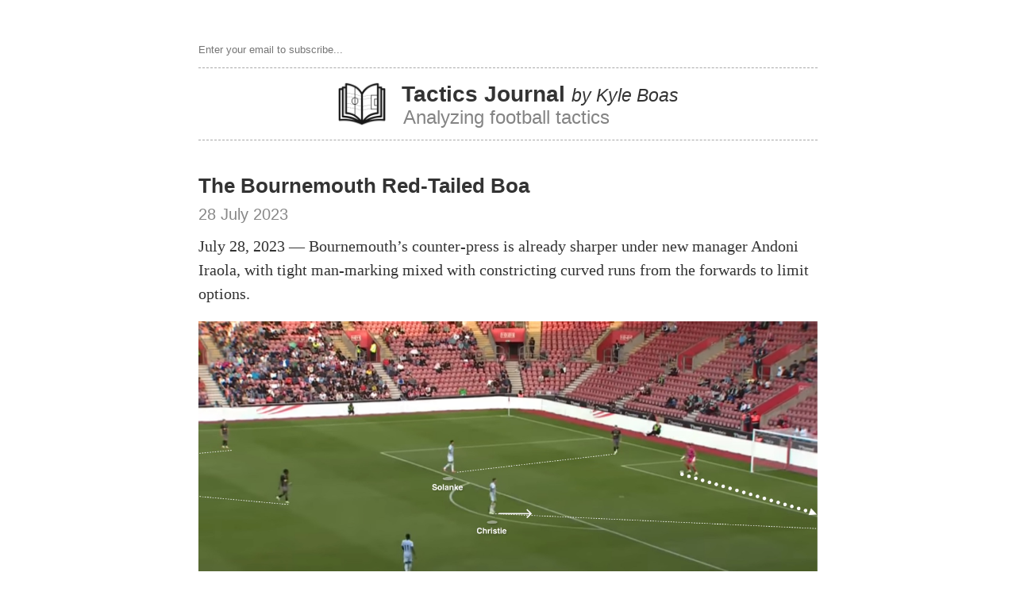

--- FILE ---
content_type: text/html; charset=utf-8
request_url: https://tacticsjournal.com/2023/07/28/bournemouth-red-tailed-boa/
body_size: 32250
content:
<!DOCTYPE html>
<html>
  <head>
    <title>The Bournemouth Red-Tailed Boa - Tactics Journal</title>

    <link rel="apple-touch-icon" sizes="180x180" href="https://tacticsjournal.com/assets/apple-touch-icon.png">
<link rel="icon" type="image/png" sizes="32x32" href="https://tacticsjournal.com/assets/favicon-32x32.png">
<link rel="icon" type="image/png" sizes="16x16" href="https://tacticsjournal.com/assets/favicon-16x16.png">
<link rel="manifest" href="https://tacticsjournal.com/assets/site.webmanifest">
<link rel="mask-icon" href="https://tacticsjournal.com/assets/safari-pinned-tab.svg" color="#000000">
<link rel="shortcut icon" href="https://tacticsjournal.com/assets/favicon.ico">
<meta name="msapplication-TileColor" content="#ffffff">
<meta name="msapplication-config" content="https://tacticsjournal.com/assets/browserconfig.xml">
<meta name="theme-color" content="#ffffff">

     
    
    






    

    <meta charset="UTF-8">
<meta name="viewport" content="width=device-width, initial-scale=1.0">
<meta http-equiv="X-UA-Compatible" content="IE=edge">
<meta name="theme-color" content="#ffffff">
<html lang="en">


<meta name="description" content="July 28, 2023 — Bournemouth’s counter-press is already sharper under new manager Andoni Iraola, with tight man-marking mixed with constricting curved runs from the forwards to limit options.

" />
<meta property="og:description" content="July 28, 2023 — Bournemouth’s counter-press is already sharper under new manager Andoni Iraola, with tight man-marking mixed with constricting curved runs from the forwards to limit options.

" />
<meta property="twitter:description" content="July 28, 2023 — Bournemouth’s counter-press is already sharper under new manager Andoni Iraola, with tight man-marking mixed with constricting curved runs from the forwards to limit options.

" />


<meta name="author" content="Kyle Boas" />


<meta property="og:title" content="The Bournemouth Red-Tailed Boa" />
<meta property="twitter:title" content="The Bournemouth Red-Tailed Boa" />



<meta property="og:url" content="https://tacticsjournal.com/2023/07/28/bournemouth-red-tailed-boa/" />
<meta property="twitter:url" content="https://tacticsjournal.com/2023/07/28/bournemouth-red-tailed-boa/" />


 
  

<meta property="twitter:card" content="summary_large_image">
<meta property="og:image" content="https://i.imgur.com/89mD8L4.jpg" />
<meta property="twitter:image" content="https://i.imgur.com/89mD8L4.jpg">


<!-- Canonical URL -->
<link rel="canonical" href="https://tacticsjournal.com/2023/07/28/bournemouth-red-tailed-boa/" />

    <script type="application/ld+json">
{
  "@context": "https://schema.org",
  "@graph": [
    {
      "@type": "WebSite",
      "@id": "https://tacticsjournal.com/#website",
      "url": "https://tacticsjournal.com",
      "name": "Tactics Journal",
      "description": "Analyzing football tactics",
      "publisher": {
        "@id": "https://tacticsjournal.com/#organization"
      },
      "potentialAction": {
        "@type": "SearchAction",
        "target": {
          "@type": "EntryPoint",
          "urlTemplate": "https://tacticsjournal.com/search?q={search_term_string}"
        },
        "query-input": "required name=search_term_string"
      }
    },
    {
      "@type": "Organization",
      "@id": "https://tacticsjournal.com/#organization",
      "name": "Tactics Journal",
      "url": "https://tacticsjournal.com",
      "logo": {
        "@type": "ImageObject",
        "url": "https://tacticsjournal.com/assets/IMG_5503.png",
        "width": 512,
        "height": 512
      },
      "sameAs": [
        "https://twitter.com/TacticsJournal"
      ]
    },
    {
      "@type": "Person",
      "@id": "https://tacticsjournal.com/#author",
      "name": "Kyle Boas",
      "url": "https://tacticsjournal.com/about",
      "sameAs": [
        "https://twitter.com/TacticsJournal"
      ]
    },
    {
      "@type": "BlogPosting",
      "@id": "https://tacticsjournal.com/2023/07/28/bournemouth-red-tailed-boa/#article",
      "headline": "The Bournemouth Red-Tailed Boa",
      "url": "https://tacticsjournal.com/2023/07/28/bournemouth-red-tailed-boa/",
      "datePublished": "2023-07-28T04:00:00-04:00",
      "dateModified": "2023-07-28T04:00:00-04:00",
      "author": {
        "@id": "https://tacticsjournal.com/#author"
      },
      "publisher": {
        "@id": "https://tacticsjournal.com/#organization"
      },
      "description": "July 28, 2023 — Bournemouth’s counter-press is already sharper under new manager Andoni Iraola, with tight man-marking mixed with constricting curved runs from the forwards to limit options.",
      
      "image": {
        "@type": "ImageObject",
        "url": "https://i.imgur.com/89mD8L4.jpg",
        "width": 1200,
        "height": 630
      },
      
      "mainEntityOfPage": {
        "@type": "WebPage",
        "@id": "https://tacticsjournal.com/2023/07/28/bournemouth-red-tailed-boa/"
      },
      "articleSection": "Premier League",
      "keywords": ["Bournemouth","Southampton"],
      "inLanguage": "en-US"
    }
  ]
}
</script>


    <meta name='viewport' content='width=device-width, initial-scale=1.0, maximum-scale=1.0'>

    <!--[if lt IE 9]>
      <script src="http://html5shiv.googlecode.com/svn/trunk/html5.js"></script>
    <![endif]-->

    <link rel="stylesheet" type="text/css" href="/style.css" />
    <link rel="alternate" type="application/rss+xml" title="Tactics Journal - Analyzing football tactics" href="/feed.xml" />
  </head>

  <body>
    <a id="top"></a>
    <div id="outer-wrapper">

      <div id="wrapper">
      
        <div class="subscribe-section">
          <form action="https://buttondown.com/api/emails/embed-subscribe/TacticsJournal" 
                method="post" 
                target="_blank"
                id="subscribeForm">
            <div class="form-container">
              <input type="email" name="email" id="email" placeholder="Enter your email to subscribe..." required>
              <button type="submit" id="subscribeButton">
                <svg width="15" height="15" viewBox="0 0 100 100" xmlns="http://www.w3.org/2000/svg">
                  <path d="M10 50 L40 80 L90 20" stroke="black" stroke-width="15" fill="none"/>
                </svg>
              </button>
            </div>
          </form>
        </div>

        <header>
<div class="logo">
  <a href="/" class="site-avatar"><img src="https://tacticsjournal.com/assets/IMG_5503.png" /></a>
  <div class="blog-info">
  <h1 class="blog-title">
    <a href="/">Tactics Journal</a>
  </h1>

  <p class="blog-author">by Kyle Boas</p>
  <p class="blog-slogan">Analyzing football tactics</p>
  </div>
</div>
</header>

        
       <div class="front-page-content"> 
       
         <article class="post">
  <h1 class="post-title">The Bournemouth Red-Tailed Boa</h1>
  <p class="post-date">28 July 2023</p>

  <div class="entry">
   <p>July 28, 2023 — Bournemouth’s counter-press is already sharper under new manager Andoni Iraola, with tight man-marking mixed with constricting curved runs from the forwards to limit options.</p>

<!---more--->

<figure>
    <img src="https://i.imgur.com/dS5hLNV.png" />
    <figcaption>Figure 1.1 - The ball is passed to the left center-back, Shea Charles. Bournemouth man-mark.</figcaption>
</figure>

<figure>
    <img src="https://i.imgur.com/89mD8L4.jpg" />
    <figcaption>Figure 1.2 - Bournemouth tightens their marking spacing once the ball is received.</figcaption>
</figure>

<figure>
    <img src="https://i.imgur.com/XFupzeR.jpg" />
    <figcaption>Figure 1.3 - Dominic Solanke curves his press to shadow cover the right center-back. Shea Charles attempts a pass to a player on the far side with pressure from Ryan Christie.</figcaption>
</figure>

<p>Dominic Solanke curving his press is akin to a red-tailed boa constricting upon its prey. There are no places for Shea Charles to turn. He must kick it long, which is the smart option, or attempt the risky pass.</p>

<p>He attempts the risky pass, and Southampton pay.</p>

<figure>
    <img src="https://i.imgur.com/V7BLvSz.jpg" />
    <figcaption>Figure 1.4 - Jaidon Anthony makes a tackle to intercept the pass.</figcaption>
</figure>

<figure>
    <img src="https://i.imgur.com/UsSekWC.jpg" />
    <figcaption>Figure 1.5 - Bournemouth wins the ball, and Dominic Solanke passes to Ryan Christie who is free in space.</figcaption>
</figure>

<figure>
    <img src="https://i.imgur.com/9KSKvkK.jpg" />
    <figcaption>Figure 1.6 - Ryan Christie scores.</figcaption>
</figure>

<p>Philip Billing and Dango Ouattara patrol on the edges with Ryan Christie central in the pocket of space. If Christie’s shot gets blocked, those two are there to shoot from range.</p>

<figure>
    <img src="https://i.imgur.com/GNDvGXc.jpg" />
    <figcaption>Figure 2.1 - Andoni Iraola talking to new Southampton manager Russell Martin.</figcaption>
</figure>

<p>You will be seeing a lot of content from many about Bournemouth because of Andoni Iraola. He brings a lot of new unique ideas, like his obsession with playing on the wide areas, racking up throw-ins.</p>

<p>



<div class="video-holder" style="padding-bottom: NaN%">
  <iframe width="560" height="315" src="https://www.youtube.com/embed/https://youtu.be/2pqEC-1bCmU" frameborder="0" allowfullscreen=""></iframe>
</div>
</p>


  </div>


  <div class="post-navigation">
  <a href="mailto:comments@tacticsjournal.com?subject=Re:%20The%20Bournemouth%20Red-Tailed%20Boa&body=https://tacticsjournal.com/2023/07/28/bournemouth-red-tailed-boa/">Comment</a>
  <a href="#top">Back to top</a>

<script>
function copyToClipboard() {
  const url = document.URL;
}
</script>
  <a href="mailto:?subject=The Bournemouth Red-Tailed Boa&body=https://tacticsjournal.com/2023/07/28/bournemouth-red-tailed-boa/">Email this post</a>
  <a href="#" id="copy-link">Copy link</a>

<script>
  var copyLink = document.getElementById("copy-link");
  
  if (!copyLink) {
    console.error("Unable to find link element with ID 'copy-link'");
  } else {
    copyLink.addEventListener("click", function(event) {
      event.preventDefault();
      console.log("Link clicked");
      navigator.clipboard.writeText("https://tacticsjournal.com/2023/07/28/bournemouth-red-tailed-boa/");
      copyLink.innerText = "Link copied!";
      
      setTimeout(function() {
        copyLink.innerText = "Copy link";
      }, 3000);
    });
  }
</script>

</div>
  <div class="subscribe-section">
    <div class="subscribe-section-header">Subscribe</div>
      <form action="https://buttondown.com/api/emails/embed-subscribe/TacticsJournal" 
      method="post" 
      target="_blank"
      id="subscribeForm">

    <div class="form-container">
        <input type="email" name="email" id="email" placeholder="Enter your email..." required>

        <button type="submit" id="subscribeButton">
            <svg width="15" height="15" viewBox="0 0 100 100" xmlns="http://www.w3.org/2000/svg">
                <path d="M10 50 L40 80 L90 20" stroke="black" stroke-width="15" fill="none"/>
            </svg>
        </button>
    </div>
    </form>
  </div>

<div class="archive">
  
  
    <div class="archive-year">
      
      
      
      
        <div class="year-month">
          
            <h3 class="year">2025</h3>
            
          
          <h3 class="month">December</h3>
        </div>

        <ul class="archive-list">
          
            
            
            
            
            

            <li>
              <div class="post-title-archive">
                <a href="/2025/12/26/i-am-making-something-big-and-i-need-your-help/">I am making something big and I need your help</a>
                <span class="dots-archive"></span>
              </div>
              <span class="post-date-archive">26th</span>
            </li>
          
            
            
            
            
            

            <li>
              <div class="post-title-archive">
                <a href="/2025/12/21/teams-like-liverpool-should-make-the-pitch-smaller/">Teams like Liverpool should make the pitch smaller in possession</a>
                <span class="dots-archive"></span>
              </div>
              <span class="post-date-archive">21st</span>
            </li>
          
            
            
            
            
            

            <li>
              <div class="post-title-archive">
                <a href="/2025/12/16/manchester-united-are-already-playing-in-a-4-3-3/">Manchester United are already playing in a 4-3-3</a>
                <span class="dots-archive"></span>
              </div>
              <span class="post-date-archive">16th</span>
            </li>
          
            
            
            
            
            

            <li>
              <div class="post-title-archive">
                <a href="/2025/12/07/getting-pepd/">Getting Pep&#39;d</a>
                <span class="dots-archive"></span>
              </div>
              <span class="post-date-archive">7th</span>
            </li>
          
            
            
            
            
            

            <li>
              <div class="post-title-archive">
                <a href="/2025/12/03/the-third-man-must-wait-for-the-decoy-run/">The third man must wait for the decoy run</a>
                <span class="dots-archive"></span>
              </div>
              <span class="post-date-archive">3rd</span>
            </li>
          
        </ul>
      
        <div class="year-month">
          
            <h3 class="year-placeholder"></h3>
          
          <h3 class="month">November</h3>
        </div>

        <ul class="archive-list">
          
            
            
            
            
            

            <li>
              <div class="post-title-archive">
                <a href="/2025/11/29/explain-it-simply-and-it-will-spread/">Explain it simply and it will spread</a>
                <span class="dots-archive"></span>
              </div>
              <span class="post-date-archive">29th</span>
            </li>
          
            
            
            
            
            

            <li>
              <div class="post-title-archive">
                <a href="/2025/11/24/diagonality/">Diagonality</a>
                <span class="dots-archive"></span>
              </div>
              <span class="post-date-archive">24th</span>
            </li>
          
            
            
            
            
            

            <li>
              <div class="post-title-archive">
                <a href="/2025/11/20/how-to-avoid-the-blank-stare/">How to avoid the blank stare</a>
                <span class="dots-archive"></span>
              </div>
              <span class="post-date-archive">20th</span>
            </li>
          
            
            
            
            
            

            <li>
              <div class="post-title-archive">
                <a href="/2025/11/14/aliens-are-going-extinct/">Aliens are going extinct</a>
                <span class="dots-archive"></span>
              </div>
              <span class="post-date-archive">14th</span>
            </li>
          
            
            
            
            
            

            <li>
              <div class="post-title-archive">
                <a href="/2025/11/12/the-persistent-time-on-tv-ruins-footballs-immersion/">The persistent time on TV ruins football&#39;s immersion</a>
                <span class="dots-archive"></span>
              </div>
              <span class="post-date-archive">12th</span>
            </li>
          
            
            
            
            
            

            <li>
              <div class="post-title-archive">
                <a href="/2025/11/08/gabriel-is-arsenals-talisman/">Gabriel is Arsenal&#39;s talisman</a>
                <span class="dots-archive"></span>
              </div>
              <span class="post-date-archive">8th</span>
            </li>
          
            
            
            
            
            

            <li>
              <div class="post-title-archive">
                <a href="/2025/11/07/midfielders-need-help/">Midfielders need help</a>
                <span class="dots-archive"></span>
              </div>
              <span class="post-date-archive">7th</span>
            </li>
          
            
            
            
            
            

            <li>
              <div class="post-title-archive">
                <a href="/2025/11/04/win-the-second-ball-not-the-header/">Win the second ball, not the header</a>
                <span class="dots-archive"></span>
              </div>
              <span class="post-date-archive">4th</span>
            </li>
          
            
            
            
            
            

            <li>
              <div class="post-title-archive">
                <a href="/2025/11/02/the-dip/">The Dip</a>
                <span class="dots-archive"></span>
              </div>
              <span class="post-date-archive">2nd</span>
            </li>
          
        </ul>
      
        <div class="year-month">
          
            <h3 class="year-placeholder"></h3>
          
          <h3 class="month">October</h3>
        </div>

        <ul class="archive-list">
          
            
            
            
            
            

            <li>
              <div class="post-title-archive">
                <a href="/2025/10/31/get-feedback-from-the-right-people/">Get feedback from the right people</a>
                <span class="dots-archive"></span>
              </div>
              <span class="post-date-archive">31st</span>
            </li>
          
            
            
            
            
            

            <li>
              <div class="post-title-archive">
                <a href="/2025/10/28/the-exploiters/">The Exploiters</a>
                <span class="dots-archive"></span>
              </div>
              <span class="post-date-archive">28th</span>
            </li>
          
            
            
            
            
            

            <li>
              <div class="post-title-archive">
                <a href="/2025/10/22/results-based-analysis/">Results-based analysis</a>
                <span class="dots-archive"></span>
              </div>
              <span class="post-date-archive">22nd</span>
            </li>
          
            
            
            
            
            

            <li>
              <div class="post-title-archive">
                <a href="/2025/10/20/putting-makeup-on-a-pig/">Putting makeup on a pig</a>
                <span class="dots-archive"></span>
              </div>
              <span class="post-date-archive">20th</span>
            </li>
          
            
            
            
            
            

            <li>
              <div class="post-title-archive">
                <a href="/2025/10/19/am-i-allowed-to/">Am I allowed to?</a>
                <span class="dots-archive"></span>
              </div>
              <span class="post-date-archive">19th</span>
            </li>
          
            
            
            
            
            

            <li>
              <div class="post-title-archive">
                <a href="/2025/10/12/corner-kicks-are-overpowered/">Corner kicks are overpowered</a>
                <span class="dots-archive"></span>
              </div>
              <span class="post-date-archive">12th</span>
            </li>
          
        </ul>
      
        <div class="year-month">
          
            <h3 class="year-placeholder"></h3>
          
          <h3 class="month">September</h3>
        </div>

        <ul class="archive-list">
          
            
            
            
            
            

            <li>
              <div class="post-title-archive">
                <a href="/2025/09/30/is-this-a-fire-drill/">Is this a fire drill</a>
                <span class="dots-archive"></span>
              </div>
              <span class="post-date-archive">30th</span>
            </li>
          
            
            
            
            
            

            <li>
              <div class="post-title-archive">
                <a href="/2025/09/28/you-wont-unsee-how-effective-midfield-rotations-with-six-or-more-yards-of-separation-can-be/">You won&#39;t unsee how effective midfield rotations with six or more yards of separation can be</a>
                <span class="dots-archive"></span>
              </div>
              <span class="post-date-archive">28th</span>
            </li>
          
            
            
            
            
            

            <li>
              <div class="post-title-archive">
                <a href="/2025/09/26/telephone-numbers/">Telephone numbers</a>
                <span class="dots-archive"></span>
              </div>
              <span class="post-date-archive">26th</span>
            </li>
          
            
            
            
            
            

            <li>
              <div class="post-title-archive">
                <a href="/2025/09/24/dont-force-things/">Don&#39;t force things</a>
                <span class="dots-archive"></span>
              </div>
              <span class="post-date-archive">24th</span>
            </li>
          
            
            
            
            
            

            <li>
              <div class="post-title-archive">
                <a href="/2025/09/23/ruben-amorims-manchester-united-attack-is-more-complex-than-it-looks/">Ruben Amorim&#39;s Manchester United attack is more complex than it looks</a>
                <span class="dots-archive"></span>
              </div>
              <span class="post-date-archive">23rd</span>
            </li>
          
            
            
            
            
            

            <li>
              <div class="post-title-archive">
                <a href="/2025/09/20/learning-experience-from-barcelona-for-every-attack/">A learning experience from Barcelona for every attack</a>
                <span class="dots-archive"></span>
              </div>
              <span class="post-date-archive">20th</span>
            </li>
          
            
            
            
            
            

            <li>
              <div class="post-title-archive">
                <a href="/2025/09/18/this-bayern-munich-free-kick-routine-exploited-chelseas-offside-trap/">This Bayern Munich free-kick routine exploited Chelsea&#39;s offside trap</a>
                <span class="dots-archive"></span>
              </div>
              <span class="post-date-archive">18th</span>
            </li>
          
            
            
            
            
            

            <li>
              <div class="post-title-archive">
                <a href="/2025/09/16/luis-enrique-starts-watching-psg-matches-from-the-stands-in-the-first-half/">Luis Enrique starts watching PSG matches from the stands in the first half</a>
                <span class="dots-archive"></span>
              </div>
              <span class="post-date-archive">16th</span>
            </li>
          
            
            
            
            
            

            <li>
              <div class="post-title-archive">
                <a href="/2025/09/14/why-are-aston-villa-not-scoring-goals/">Why are Aston Villa not scoring goals?</a>
                <span class="dots-archive"></span>
              </div>
              <span class="post-date-archive">14th</span>
            </li>
          
            
            
            
            
            

            <li>
              <div class="post-title-archive">
                <a href="/2025/09/04/liverpools-second-half-defensive-change-against-arsenal-that-changed-the-game/">Liverpool&#39;s second-half defensive change against Arsenal that changed the game</a>
                <span class="dots-archive"></span>
              </div>
              <span class="post-date-archive">4th</span>
            </li>
          
            
            
            
            
            

            <li>
              <div class="post-title-archive">
                <a href="/2025/09/03/senne-lammens-is-a-manchester-united-prospect/">Senne Lammens is a Manchester United prospect</a>
                <span class="dots-archive"></span>
              </div>
              <span class="post-date-archive">3rd</span>
            </li>
          
            
            
            
            
            

            <li>
              <div class="post-title-archive">
                <a href="/2025/09/01/close-the-window/">Close the window</a>
                <span class="dots-archive"></span>
              </div>
              <span class="post-date-archive">1st</span>
            </li>
          
        </ul>
      
        <div class="year-month">
          
            <h3 class="year-placeholder"></h3>
          
          <h3 class="month">August</h3>
        </div>

        <ul class="archive-list">
          
            
            
            
            
            

            <li>
              <div class="post-title-archive">
                <a href="/2025/08/28/being-a-neutral/">Being a neutral</a>
                <span class="dots-archive"></span>
              </div>
              <span class="post-date-archive">28th</span>
            </li>
          
            
            
            
            
            

            <li>
              <div class="post-title-archive">
                <a href="/2025/08/27/benefit-from-the-struggle/">Benefit from the struggle</a>
                <span class="dots-archive"></span>
              </div>
              <span class="post-date-archive">27th</span>
            </li>
          
            
            
            
            
            

            <li>
              <div class="post-title-archive">
                <a href="/2025/08/26/szoboszlai-is-liverpools-most-important-player/">Szoboszlai is Liverpool&#39;s most important player</a>
                <span class="dots-archive"></span>
              </div>
              <span class="post-date-archive">26th</span>
            </li>
          
            
            
            
            
            

            <li>
              <div class="post-title-archive">
                <a href="/2025/08/25/sign-a-tall-goalkeeper/">Sign a tall goalkeeper</a>
                <span class="dots-archive"></span>
              </div>
              <span class="post-date-archive">25th</span>
            </li>
          
            
            
            
            
            

            <li>
              <div class="post-title-archive">
                <a href="/2025/08/24/frank-roulette/">Frank roulette</a>
                <span class="dots-archive"></span>
              </div>
              <span class="post-date-archive">24th</span>
            </li>
          
            
            
            
            
            

            <li>
              <div class="post-title-archive">
                <a href="/2025/08/23/who-is-at-fault-for-a-far-post-goal/">Who is at fault for a far post goal</a>
                <span class="dots-archive"></span>
              </div>
              <span class="post-date-archive">23rd</span>
            </li>
          
            
            
            
            
            

            <li>
              <div class="post-title-archive">
                <a href="/2025/08/20/xabi-alonsos-long-first-90-minutes-in-charge-of-real-madrid/">Xabi Alonso&#39;s long first 90 minutes in charge of Real Madrid</a>
                <span class="dots-archive"></span>
              </div>
              <span class="post-date-archive">20th</span>
            </li>
          
            
            
            
            
            

            <li>
              <div class="post-title-archive">
                <a href="/2025/08/17/irreplaceable/">Irreplaceable</a>
                <span class="dots-archive"></span>
              </div>
              <span class="post-date-archive">17th</span>
            </li>
          
            
            
            
            
            

            <li>
              <div class="post-title-archive">
                <a href="/2025/08/14/the-biggest-difference-between-tottenhams-back-four-and-back-five/">The biggest difference between Tottenham&#39;s back four and back five</a>
                <span class="dots-archive"></span>
              </div>
              <span class="post-date-archive">14th</span>
            </li>
          
            
            
            
            
            

            <li>
              <div class="post-title-archive">
                <a href="/2025/08/12/arsenals-attacking-output-should-improve-with-zubimendi/">Arsenal&#39;s attacking output should improve with Zubimendi</a>
                <span class="dots-archive"></span>
              </div>
              <span class="post-date-archive">12th</span>
            </li>
          
            
            
            
            
            

            <li>
              <div class="post-title-archive">
                <a href="/2025/08/10/pep-guardiolas-anti-football-wing-play/">Pep Guardiola&#39;s anti-football wing play</a>
                <span class="dots-archive"></span>
              </div>
              <span class="post-date-archive">10th</span>
            </li>
          
            
            
            
            
            

            <li>
              <div class="post-title-archive">
                <a href="/2025/08/08/what-to-expect-with-thomas-frank-at-tottenham/">What to expect with Thomas Frank at Tottenham</a>
                <span class="dots-archive"></span>
              </div>
              <span class="post-date-archive">8th</span>
            </li>
          
            
            
            
            
            

            <li>
              <div class="post-title-archive">
                <a href="/2025/08/04/liverpool-will-miss-trent-alexander-arnold-in-the-short-term/">Liverpool will miss Trent Alexander-Arnold in the short-term</a>
                <span class="dots-archive"></span>
              </div>
              <span class="post-date-archive">4th</span>
            </li>
          
        </ul>
      
        <div class="year-month">
          
            <h3 class="year-placeholder"></h3>
          
          <h3 class="month">July</h3>
        </div>

        <ul class="archive-list">
          
            
            
            
            
            

            <li>
              <div class="post-title-archive">
                <a href="/2025/07/10/defending-a-nutmeg/">Defending a nutmeg</a>
                <span class="dots-archive"></span>
              </div>
              <span class="post-date-archive">10th</span>
            </li>
          
            
            
            
            
            

            <li>
              <div class="post-title-archive">
                <a href="/2025/07/05/life-is-too-short/">Life is too short</a>
                <span class="dots-archive"></span>
              </div>
              <span class="post-date-archive">5th</span>
            </li>
          
            
            
            
            
            

            <li>
              <div class="post-title-archive">
                <a href="/2025/07/04/quicker-passing-is-the-focus-next-season/">Quicker passing is the focus next season</a>
                <span class="dots-archive"></span>
              </div>
              <span class="post-date-archive">4th</span>
            </li>
          
        </ul>
      
        <div class="year-month">
          
            <h3 class="year-placeholder"></h3>
          
          <h3 class="month">June</h3>
        </div>

        <ul class="archive-list">
          
            
            
            
            
            

            <li>
              <div class="post-title-archive">
                <a href="/2025/06/29/busquets-led-with-his-chest/">Busquets led with his chest</a>
                <span class="dots-archive"></span>
              </div>
              <span class="post-date-archive">29th</span>
            </li>
          
            
            
            
            
            

            <li>
              <div class="post-title-archive">
                <a href="/2025/06/14/football-needs-time-to-breathe/">Football needs time to breathe</a>
                <span class="dots-archive"></span>
              </div>
              <span class="post-date-archive">14th</span>
            </li>
          
            
            
            
            
            

            <li>
              <div class="post-title-archive">
                <a href="/2025/06/13/the-captains-armband/">The captain&#39;s armband</a>
                <span class="dots-archive"></span>
              </div>
              <span class="post-date-archive">13th</span>
            </li>
          
            
            
            
            
            

            <li>
              <div class="post-title-archive">
                <a href="/2025/06/12/three-players-align-on-the-diagonal/">Three players align on the diagonal</a>
                <span class="dots-archive"></span>
              </div>
              <span class="post-date-archive">12th</span>
            </li>
          
            
            
            
            
            

            <li>
              <div class="post-title-archive">
                <a href="/2025/06/02/i-miss-the-people-on-twitter/">I miss the people on Twitter</a>
                <span class="dots-archive"></span>
              </div>
              <span class="post-date-archive">2nd</span>
            </li>
          
        </ul>
      
        <div class="year-month">
          
            <h3 class="year-placeholder"></h3>
          
          <h3 class="month">May</h3>
        </div>

        <ul class="archive-list">
          
            
            
            
            
            

            <li>
              <div class="post-title-archive">
                <a href="/2025/05/29/ronaldinho/">Ronaldinho</a>
                <span class="dots-archive"></span>
              </div>
              <span class="post-date-archive">29th</span>
            </li>
          
            
            
            
            
            

            <li>
              <div class="post-title-archive">
                <a href="/2025/05/25/fullbacks-have-always-been-important/">Fullbacks have always been important</a>
                <span class="dots-archive"></span>
              </div>
              <span class="post-date-archive">25th</span>
            </li>
          
            
            
            
            
            

            <li>
              <div class="post-title-archive">
                <a href="/2025/05/22/winners/">Winners</a>
                <span class="dots-archive"></span>
              </div>
              <span class="post-date-archive">22nd</span>
            </li>
          
            
            
            
            
            

            <li>
              <div class="post-title-archive">
                <a href="/2025/05/20/profiling/">Profiling</a>
                <span class="dots-archive"></span>
              </div>
              <span class="post-date-archive">20th</span>
            </li>
          
            
            
            
            
            

            <li>
              <div class="post-title-archive">
                <a href="/2025/05/15/my-favorite-one-two-passing-sequence/">My favorite one-two passing sequence</a>
                <span class="dots-archive"></span>
              </div>
              <span class="post-date-archive">15th</span>
            </li>
          
            
            
            
            
            

            <li>
              <div class="post-title-archive">
                <a href="/2025/05/08/1-counter-vs-100-throw-ins/">1 counter vs 100 throw-ins</a>
                <span class="dots-archive"></span>
              </div>
              <span class="post-date-archive">8th</span>
            </li>
          
        </ul>
      
        <div class="year-month">
          
            <h3 class="year-placeholder"></h3>
          
          <h3 class="month">April</h3>
        </div>

        <ul class="archive-list">
          
            
            
            
            
            

            <li>
              <div class="post-title-archive">
                <a href="/2025/04/30/enjoying-chasing/">Enjoying chasing</a>
                <span class="dots-archive"></span>
              </div>
              <span class="post-date-archive">30th</span>
            </li>
          
            
            
            
            
            

            <li>
              <div class="post-title-archive">
                <a href="/2025/04/09/attack-the-defenses-strong-side-to-isolate-the-weak-side/">Attack the defense&#39;s strong side to isolate the weak side</a>
                <span class="dots-archive"></span>
              </div>
              <span class="post-date-archive">9th</span>
            </li>
          
        </ul>
      
        <div class="year-month">
          
            <h3 class="year-placeholder"></h3>
          
          <h3 class="month">March</h3>
        </div>

        <ul class="archive-list">
          
            
            
            
            
            

            <li>
              <div class="post-title-archive">
                <a href="/2025/03/28/the-marauding-center-back/">The marauding center-back</a>
                <span class="dots-archive"></span>
              </div>
              <span class="post-date-archive">28th</span>
            </li>
          
            
            
            
            
            

            <li>
              <div class="post-title-archive">
                <a href="/2025/03/05/if-i-notice-you-you-made-a-mistake/">If I notice you, you made a mistake</a>
                <span class="dots-archive"></span>
              </div>
              <span class="post-date-archive">5th</span>
            </li>
          
        </ul>
      
        <div class="year-month">
          
            <h3 class="year-placeholder"></h3>
          
          <h3 class="month">February</h3>
        </div>

        <ul class="archive-list">
          
            
            
            
            
            

            <li>
              <div class="post-title-archive">
                <a href="/2025/02/26/manufactured-rivalries/">Manufactured rivalries</a>
                <span class="dots-archive"></span>
              </div>
              <span class="post-date-archive">26th</span>
            </li>
          
            
            
            
            
            

            <li>
              <div class="post-title-archive">
                <a href="/2025/02/20/optimization-is-a-tool-not-the-solution/">Optimization is a tool, not the solution</a>
                <span class="dots-archive"></span>
              </div>
              <span class="post-date-archive">20th</span>
            </li>
          
            
            
            
            
            

            <li>
              <div class="post-title-archive">
                <a href="/2025/02/19/dont-become-an-attacking-midfielder-who-relies-on-others/">Don&#39;t become an attacking midfielder who relies on others</a>
                <span class="dots-archive"></span>
              </div>
              <span class="post-date-archive">19th</span>
            </li>
          
            
            
            
            
            

            <li>
              <div class="post-title-archive">
                <a href="/2025/02/12/pep-guardiolas-real-control/">Pep Guardiola&#39;s real control</a>
                <span class="dots-archive"></span>
              </div>
              <span class="post-date-archive">12th</span>
            </li>
          
            
            
            
            
            

            <li>
              <div class="post-title-archive">
                <a href="/2025/02/08/applaud-the-team/">Applaud the team</a>
                <span class="dots-archive"></span>
              </div>
              <span class="post-date-archive">8th</span>
            </li>
          
        </ul>
      
        <div class="year-month">
          
            <h3 class="year-placeholder"></h3>
          
          <h3 class="month">January</h3>
        </div>

        <ul class="archive-list">
          
            
            
            
            
            

            <li>
              <div class="post-title-archive">
                <a href="/2025/01/31/eastman-910-adhesive/">Eastman 910 adhesive</a>
                <span class="dots-archive"></span>
              </div>
              <span class="post-date-archive">31st</span>
            </li>
          
            
            
            
            
            

            <li>
              <div class="post-title-archive">
                <a href="/2025/01/30/injuries-are-an-excuse-now/">Injuries are an excuse now</a>
                <span class="dots-archive"></span>
              </div>
              <span class="post-date-archive">30th</span>
            </li>
          
            
            
            
            
            

            <li>
              <div class="post-title-archive">
                <a href="/2025/01/16/the-holding-midfield-and-fullback-monopoly/">The holding midfield and fullback monopoly</a>
                <span class="dots-archive"></span>
              </div>
              <span class="post-date-archive">16th</span>
            </li>
          
            
            
            
            
            

            <li>
              <div class="post-title-archive">
                <a href="/2025/01/12/the-distracted-striker/">The distracted striker</a>
                <span class="dots-archive"></span>
              </div>
              <span class="post-date-archive">12th</span>
            </li>
          
            
            
            
            
            

            <li>
              <div class="post-title-archive">
                <a href="/2025/01/09/trend-of-quicker-distribution-from-a-dead-ball-in-your-own-end-or-a-goalkeeper-claim/">Trend of quicker distribution from a dead ball in your own end, or a goalkeeper claim</a>
                <span class="dots-archive"></span>
              </div>
              <span class="post-date-archive">9th</span>
            </li>
          
            
            
            
            
            

            <li>
              <div class="post-title-archive">
                <a href="/2025/01/08/reply/">Reply</a>
                <span class="dots-archive"></span>
              </div>
              <span class="post-date-archive">8th</span>
            </li>
          
            
            
            
            
            

            <li>
              <div class="post-title-archive">
                <a href="/2025/01/07/growing-pains/">Growing pains</a>
                <span class="dots-archive"></span>
              </div>
              <span class="post-date-archive">7th</span>
            </li>
          
            
            
            
            
            

            <li>
              <div class="post-title-archive">
                <a href="/2025/01/06/solve-the-puzzle/">Solve the puzzle</a>
                <span class="dots-archive"></span>
              </div>
              <span class="post-date-archive">6th</span>
            </li>
          
            
            
            
            
            

            <li>
              <div class="post-title-archive">
                <a href="/2025/01/05/solid-as-a-william-saliba/">Solid as a William Saliba</a>
                <span class="dots-archive"></span>
              </div>
              <span class="post-date-archive">5th</span>
            </li>
          
            
            
            
            
            

            <li>
              <div class="post-title-archive">
                <a href="/2025/01/04/0-0/">0-0</a>
                <span class="dots-archive"></span>
              </div>
              <span class="post-date-archive">4th</span>
            </li>
          
            
            
            
            
            

            <li>
              <div class="post-title-archive">
                <a href="/2025/01/03/dont-relax-when-you-defend-deep-to-counter/">Don&#39;t relax when you defend deep to counter</a>
                <span class="dots-archive"></span>
              </div>
              <span class="post-date-archive">3rd</span>
            </li>
          
            
            
            
            
            

            <li>
              <div class="post-title-archive">
                <a href="/2025/01/02/running-plays/">Running plays</a>
                <span class="dots-archive"></span>
              </div>
              <span class="post-date-archive">2nd</span>
            </li>
          
            
            
            
            
            

            <li>
              <div class="post-title-archive">
                <a href="/2025/01/01/why-the-tactics-journal-is-no-longer-posting-on-x/">Why the Tactics Journal is no longer posting on X</a>
                <span class="dots-archive"></span>
              </div>
              <span class="post-date-archive">1st</span>
            </li>
          
        </ul>
      
    </div>
  
    <div class="archive-year">
      
      
      
      
        <div class="year-month">
          
            <h3 class="year">2024</h3>
            
          
          <h3 class="month">December</h3>
        </div>

        <ul class="archive-list">
          
            
            
            
            
            

            <li>
              <div class="post-title-archive">
                <a href="/2024/12/31/best-of-2024/">Best of 2024</a>
                <span class="dots-archive"></span>
              </div>
              <span class="post-date-archive">31st</span>
            </li>
          
            
            
            
            
            

            <li>
              <div class="post-title-archive">
                <a href="/2024/12/30/roll-out-the-red-carpet/">Roll out the red carpet</a>
                <span class="dots-archive"></span>
              </div>
              <span class="post-date-archive">30th</span>
            </li>
          
            
            
            
            
            

            <li>
              <div class="post-title-archive">
                <a href="/2024/12/29/stretching-the-defense-with-a-ball-over-the-top/">Stretching the defense with a ball over the top</a>
                <span class="dots-archive"></span>
              </div>
              <span class="post-date-archive">29th</span>
            </li>
          
            
            
            
            
            

            <li>
              <div class="post-title-archive">
                <a href="/2024/12/28/dont-assume-everyone-knows-what-you-know/">Don&#39;t assume everyone knows what you know</a>
                <span class="dots-archive"></span>
              </div>
              <span class="post-date-archive">28th</span>
            </li>
          
            
            
            
            
            

            <li>
              <div class="post-title-archive">
                <a href="/2024/12/27/the-most-dangerous-pass-in-football/">The most dangerous pass in football</a>
                <span class="dots-archive"></span>
              </div>
              <span class="post-date-archive">27th</span>
            </li>
          
            
            
            
            
            

            <li>
              <div class="post-title-archive">
                <a href="/2024/12/26/expected-disappointment/">Expected disappointment</a>
                <span class="dots-archive"></span>
              </div>
              <span class="post-date-archive">26th</span>
            </li>
          
            
            
            
            
            

            <li>
              <div class="post-title-archive">
                <a href="/2024/12/25/an-empty-tactics-board/">An empty tactics board</a>
                <span class="dots-archive"></span>
              </div>
              <span class="post-date-archive">25th</span>
            </li>
          
            
            
            
            
            

            <li>
              <div class="post-title-archive">
                <a href="/2024/12/24/not-taking-any-risks-is-a-risk/">Not taking any risks is a risk</a>
                <span class="dots-archive"></span>
              </div>
              <span class="post-date-archive">24th</span>
            </li>
          
            
            
            
            
            

            <li>
              <div class="post-title-archive">
                <a href="/2024/12/23/move-with-the-wind/">Move with the wind</a>
                <span class="dots-archive"></span>
              </div>
              <span class="post-date-archive">23rd</span>
            </li>
          
            
            
            
            
            

            <li>
              <div class="post-title-archive">
                <a href="/2024/12/22/attacking-uphill/">Attacking uphill</a>
                <span class="dots-archive"></span>
              </div>
              <span class="post-date-archive">22nd</span>
            </li>
          
            
            
            
            
            

            <li>
              <div class="post-title-archive">
                <a href="/2024/12/21/ange-postecoglou-im-just-a-naughty-little-boy/">Ange Postecoglou: &#39;I&#39;m just a naughty little boy&#39;</a>
                <span class="dots-archive"></span>
              </div>
              <span class="post-date-archive">21st</span>
            </li>
          
            
            
            
            
            

            <li>
              <div class="post-title-archive">
                <a href="/2024/12/20/thomas-frank-i-want-to-beat-them-with-all-the-best-players/">Thomas Frank: &#39;I want to beat them with all the best players&#39;</a>
                <span class="dots-archive"></span>
              </div>
              <span class="post-date-archive">20th</span>
            </li>
          
            
            
            
            
            

            <li>
              <div class="post-title-archive">
                <a href="/2024/12/19/structure-versus-players/">Structure versus the players</a>
                <span class="dots-archive"></span>
              </div>
              <span class="post-date-archive">19th</span>
            </li>
          
            
            
            
            
            

            <li>
              <div class="post-title-archive">
                <a href="/2024/12/18/the-schedule/">The schedule</a>
                <span class="dots-archive"></span>
              </div>
              <span class="post-date-archive">18th</span>
            </li>
          
            
            
            
            
            

            <li>
              <div class="post-title-archive">
                <a href="/2024/12/17/subscribe-to-my-newsletter/">Subscribe to my newsletter</a>
                <span class="dots-archive"></span>
              </div>
              <span class="post-date-archive">17th</span>
            </li>
          
            
            
            
            
            

            <li>
              <div class="post-title-archive">
                <a href="/2024/12/16/mazraoui-shows-us-how-to-prepare-plant-and-launch-as-a-defender/">Mazraoui shows us how to prepare, plant, and launch as a defender</a>
                <span class="dots-archive"></span>
              </div>
              <span class="post-date-archive">16th</span>
            </li>
          
            
            
            
            
            

            <li>
              <div class="post-title-archive">
                <a href="/2024/12/15/russel-martin-on-ange-postecoglou-i-have-a-lot-of-respect-for-him/">Russel Martin on Ange Postecoglou: &#39;I have a lot of respect for him&#39;</a>
                <span class="dots-archive"></span>
              </div>
              <span class="post-date-archive">15th</span>
            </li>
          
            
            
            
            
            

            <li>
              <div class="post-title-archive">
                <a href="/2024/12/14/appropriation/">Appropriation</a>
                <span class="dots-archive"></span>
              </div>
              <span class="post-date-archive">14th</span>
            </li>
          
            
            
            
            
            

            <li>
              <div class="post-title-archive">
                <a href="/2024/12/13/hojlund-its-very-important-to-understand-movements/">Hojlund: &#39;It&#39;s very important to understand movements&#39;</a>
                <span class="dots-archive"></span>
              </div>
              <span class="post-date-archive">13th</span>
            </li>
          
            
            
            
            
            

            <li>
              <div class="post-title-archive">
                <a href="/2024/12/12/why-erling-haaland-is-not-being-played-through/">Why Erling Haaland is not being played through</a>
                <span class="dots-archive"></span>
              </div>
              <span class="post-date-archive">12th</span>
            </li>
          
            
            
            
            
            

            <li>
              <div class="post-title-archive">
                <a href="/2024/12/11/kylian-mbappe-is-taking-too-many-steps-at-real-madrid/">Kylian Mbappe is taking too many steps at Real Madrid</a>
                <span class="dots-archive"></span>
              </div>
              <span class="post-date-archive">11th</span>
            </li>
          
            
            
            
            
            

            <li>
              <div class="post-title-archive">
                <a href="/2024/12/10/the-attack-must-not-be-performing-well-if-we-are-losing/">The attack must not be performing well if we are losing</a>
                <span class="dots-archive"></span>
              </div>
              <span class="post-date-archive">10th</span>
            </li>
          
            
            
            
            
            

            <li>
              <div class="post-title-archive">
                <a href="/2024/12/09/inswinging-versus-outswinging-corners/">Inswinging versus outswinging corners</a>
                <span class="dots-archive"></span>
              </div>
              <span class="post-date-archive">9th</span>
            </li>
          
            
            
            
            
            

            <li>
              <div class="post-title-archive">
                <a href="/2024/12/08/amad-diallo-is-playing/">Amad Diallo is playing</a>
                <span class="dots-archive"></span>
              </div>
              <span class="post-date-archive">8th</span>
            </li>
          
            
            
            
            
            

            <li>
              <div class="post-title-archive">
                <a href="/2024/12/07/why-i-talk-about-the-premier-league/">Why I talk about the Premier League</a>
                <span class="dots-archive"></span>
              </div>
              <span class="post-date-archive">7th</span>
            </li>
          
            
            
            
            
            

            <li>
              <div class="post-title-archive">
                <a href="/2024/12/06/joe-hart-on-ange-postecoglou-id-do-anything-for-you/">Joe Hart on Ange Postecoglou: &#39;I&#39;d do anything for you&#39;</a>
                <span class="dots-archive"></span>
              </div>
              <span class="post-date-archive">6th</span>
            </li>
          
            
            
            
            
            

            <li>
              <div class="post-title-archive">
                <a href="/2024/12/05/arsenals-artificial-defensive-rotations/">Arsenal&#39;s artificial defensive rotations</a>
                <span class="dots-archive"></span>
              </div>
              <span class="post-date-archive">5th</span>
            </li>
          
            
            
            
            
            

            <li>
              <div class="post-title-archive">
                <a href="/2024/12/04/red-cards-ruin-games/">Red cards ruin games</a>
                <span class="dots-archive"></span>
              </div>
              <span class="post-date-archive">4th</span>
            </li>
          
            
            
            
            
            

            <li>
              <div class="post-title-archive">
                <a href="/2024/12/03/manchester-united-should-build-around-zirkzee/">Manchester United should build around Zirkzee</a>
                <span class="dots-archive"></span>
              </div>
              <span class="post-date-archive">3rd</span>
            </li>
          
            
            
            
            
            

            <li>
              <div class="post-title-archive">
                <a href="/2024/12/02/trent-alexander-arnold-does-everything-on-his-first-or-second-touch/">Trent Alexander-Arnold does everything on his first or second touch</a>
                <span class="dots-archive"></span>
              </div>
              <span class="post-date-archive">2nd</span>
            </li>
          
            
            
            
            
            

            <li>
              <div class="post-title-archive">
                <a href="/2024/12/01/would-you-allow-ait-nouri-to-roam/">Would you allow Ait Nouri to roam?</a>
                <span class="dots-archive"></span>
              </div>
              <span class="post-date-archive">1st</span>
            </li>
          
        </ul>
      
        <div class="year-month">
          
            <h3 class="year-placeholder"></h3>
          
          <h3 class="month">November</h3>
        </div>

        <ul class="archive-list">
          
            
            
            
            
            

            <li>
              <div class="post-title-archive">
                <a href="/2024/11/30/brick-by-brick/">Brick by brick</a>
                <span class="dots-archive"></span>
              </div>
              <span class="post-date-archive">30th</span>
            </li>
          
            
            
            
            
            

            <li>
              <div class="post-title-archive">
                <a href="/2024/11/29/there-is-more-nuance-to-aerial-duels/">There is more nuance to aerial duels</a>
                <span class="dots-archive"></span>
              </div>
              <span class="post-date-archive">29th</span>
            </li>
          
            
            
            
            
            

            <li>
              <div class="post-title-archive">
                <a href="/2024/11/28/modric-shows-why-rodri-is-important/">Modric shows why Rodri is important</a>
                <span class="dots-archive"></span>
              </div>
              <span class="post-date-archive">28th</span>
            </li>
          
            
            
            
            
            

            <li>
              <div class="post-title-archive">
                <a href="/2024/11/27/how-racing-santander-prepares-for-the-third-pass/">How Racing Santander prepares for the third pass</a>
                <span class="dots-archive"></span>
              </div>
              <span class="post-date-archive">27th</span>
            </li>
          
            
            
            
            
            

            <li>
              <div class="post-title-archive">
                <a href="/2024/11/26/the-lessons-from-chess-players-that-want-more-spontaneity/">The lessons from chess players that want more spontaneity</a>
                <span class="dots-archive"></span>
              </div>
              <span class="post-date-archive">26th</span>
            </li>
          
            
            
            
            
            

            <li>
              <div class="post-title-archive">
                <a href="/2024/11/25/football-at-a-walking-pace/">Football at a walking pace</a>
                <span class="dots-archive"></span>
              </div>
              <span class="post-date-archive">25th</span>
            </li>
          
            
            
            
            
            

            <li>
              <div class="post-title-archive">
                <a href="/2024/11/24/it-is-not-just-coaching-the-team-at-manchester-united/">It&#39;s not just coaching the team at Manchester United</a>
                <span class="dots-archive"></span>
              </div>
              <span class="post-date-archive">24th</span>
            </li>
          
            
            
            
            
            

            <li>
              <div class="post-title-archive">
                <a href="/2024/11/23/the-role-of-the-fullback-in-the-modern-game/">The role of the fullback in the modern game</a>
                <span class="dots-archive"></span>
              </div>
              <span class="post-date-archive">23rd</span>
            </li>
          
            
            
            
            
            

            <li>
              <div class="post-title-archive">
                <a href="/2024/11/22/arsenal-is-bringing-back-the-long-ball-from-the-goal-kick/">Arsenal is bringing back the long ball from the goal kick</a>
                <span class="dots-archive"></span>
              </div>
              <span class="post-date-archive">22nd</span>
            </li>
          
            
            
            
            
            

            <li>
              <div class="post-title-archive">
                <a href="/2024/11/21/dimitar-berbatov-on-the-mental-side-of-football-and-finding-space-as-a-striker/">Dimitar Berbatov on the mental side of football and finding space as a striker</a>
                <span class="dots-archive"></span>
              </div>
              <span class="post-date-archive">21st</span>
            </li>
          
            
            
            
            
            

            <li>
              <div class="post-title-archive">
                <a href="/2024/11/20/always-find-the-moment/">Always find the moment</a>
                <span class="dots-archive"></span>
              </div>
              <span class="post-date-archive">20th</span>
            </li>
          
            
            
            
            
            

            <li>
              <div class="post-title-archive">
                <a href="/2024/11/19/sir-alex-fergusons-golden-rules/">Sir Alex Ferguson&#39;s Golden Rules</a>
                <span class="dots-archive"></span>
              </div>
              <span class="post-date-archive">19th</span>
            </li>
          
            
            
            
            
            

            <li>
              <div class="post-title-archive">
                <a href="/2024/11/18/defensive-football-delays-the-inevitable/">Defensive football delays the inevitable</a>
                <span class="dots-archive"></span>
              </div>
              <span class="post-date-archive">18th</span>
            </li>
          
            
            
            
            
            

            <li>
              <div class="post-title-archive">
                <a href="/2024/11/18/the-world-of-football-is-intimidating/">The world of football is intimidating</a>
                <span class="dots-archive"></span>
              </div>
              <span class="post-date-archive">18th</span>
            </li>
          
            
            
            
            
            

            <li>
              <div class="post-title-archive">
                <a href="/2024/11/16/very-good/">Very good</a>
                <span class="dots-archive"></span>
              </div>
              <span class="post-date-archive">16th</span>
            </li>
          
        </ul>
      
        <div class="year-month">
          
            <h3 class="year-placeholder"></h3>
          
          <h3 class="month">October</h3>
        </div>

        <ul class="archive-list">
          
            
            
            
            
            

            <li>
              <div class="post-title-archive">
                <a href="/2024/10/21/recovering/">Recovering</a>
                <span class="dots-archive"></span>
              </div>
              <span class="post-date-archive">21st</span>
            </li>
          
            
            
            
            
            

            <li>
              <div class="post-title-archive">
                <a href="/2024/10/12/surgery/">Surgery</a>
                <span class="dots-archive"></span>
              </div>
              <span class="post-date-archive">12th</span>
            </li>
          
            
            
            
            
            

            <li>
              <div class="post-title-archive">
                <a href="/2024/10/11/how-dare-carsley-experiment-with-england-against-greece/">How dare Carsley experiment with England against Greece</a>
                <span class="dots-archive"></span>
              </div>
              <span class="post-date-archive">11th</span>
            </li>
          
            
            
            
            
            

            <li>
              <div class="post-title-archive">
                <a href="/2024/10/09/manchester-city-defend-with-the-ball/">Manchester City defend with the ball</a>
                <span class="dots-archive"></span>
              </div>
              <span class="post-date-archive">9th</span>
            </li>
          
            
            
            
            
            

            <li>
              <div class="post-title-archive">
                <a href="/2024/10/07/making-a-run-far-offside-against-a-high-line/">Making a run far offside against a high line</a>
                <span class="dots-archive"></span>
              </div>
              <span class="post-date-archive">7th</span>
            </li>
          
            
            
            
            
            

            <li>
              <div class="post-title-archive">
                <a href="/2024/10/06/brentfords-world-record-kick-off-routine/">Brentford&#39;s World Record Kick Off Routine</a>
                <span class="dots-archive"></span>
              </div>
              <span class="post-date-archive">6th</span>
            </li>
          
            
            
            
            
            

            <li>
              <div class="post-title-archive">
                <a href="/2024/10/04/lionel-scaloni-doesnt-like-midfielders-receiving-the-ball-with-their-backs-to-the-opponents-goal/">Lionel Scaloni doesn&#39;t like midfielders receiving the ball with their backs to the opponent&#39;s goal</a>
                <span class="dots-archive"></span>
              </div>
              <span class="post-date-archive">4th</span>
            </li>
          
            
            
            
            
            

            <li>
              <div class="post-title-archive">
                <a href="/2024/10/03/aston-villa-orient-their-hips-towards-either-sideline-and-always-play-forward/">Aston Villa orient their hips towards either sideline and always play forward</a>
                <span class="dots-archive"></span>
              </div>
              <span class="post-date-archive">3rd</span>
            </li>
          
            
            
            
            
            

            <li>
              <div class="post-title-archive">
                <a href="/2024/10/02/positionism-and-relationism-change-the-way-we-look-at-football/">Positionism and Relationism change the way we look at football</a>
                <span class="dots-archive"></span>
              </div>
              <span class="post-date-archive">2nd</span>
            </li>
          
            
            
            
            
            

            <li>
              <div class="post-title-archive">
                <a href="/2024/10/01/brighton-bypass-nottingham-forests-compact-zonal-defense-by-moving-two-midfielders-wide/">Brighton bypass Nottingham Forest&#39;s compact zonal defense by moving two midfielders wide</a>
                <span class="dots-archive"></span>
              </div>
              <span class="post-date-archive">1st</span>
            </li>
          
        </ul>
      
        <div class="year-month">
          
            <h3 class="year-placeholder"></h3>
          
          <h3 class="month">September</h3>
        </div>

        <ul class="archive-list">
          
            
            
            
            
            

            <li>
              <div class="post-title-archive">
                <a href="/2024/09/30/moving-the-double-pivot-wide-to-manipulate-a-compact-man-marking-defense/">Moving the double pivot wide to manipulate a compact man-marking defense</a>
                <span class="dots-archive"></span>
              </div>
              <span class="post-date-archive">30th</span>
            </li>
          
            
            
            
            
            

            <li>
              <div class="post-title-archive">
                <a href="/2024/09/29/nunez-should-never-be-behind-salah-on-the-halfway-line/">Nunez should never be behind Salah on the halfway line</a>
                <span class="dots-archive"></span>
              </div>
              <span class="post-date-archive">29th</span>
            </li>
          
            
            
            
            
            

            <li>
              <div class="post-title-archive">
                <a href="/2024/09/27/black-sheep/">Black sheep</a>
                <span class="dots-archive"></span>
              </div>
              <span class="post-date-archive">27th</span>
            </li>
          
            
            
            
            
            

            <li>
              <div class="post-title-archive">
                <a href="/2024/09/26/bayern-munichs-beautiful-three-man-diagonal-goal/">Bayern Munich&#39;s beautiful three-man diagonal goal</a>
                <span class="dots-archive"></span>
              </div>
              <span class="post-date-archive">26th</span>
            </li>
          
            
            
            
            
            

            <li>
              <div class="post-title-archive">
                <a href="/2024/09/25/unai-emery-buys-books-for-his-players-to-help-them-balance-their-emotions/">Unai Emery buys books for his players to help them balance their emotions</a>
                <span class="dots-archive"></span>
              </div>
              <span class="post-date-archive">25th</span>
            </li>
          
            
            
            
            
            

            <li>
              <div class="post-title-archive">
                <a href="/2024/09/24/what-manchester-city-should-have-done-when-arsenal-went-down-to-ten-men/">What Manchester City should have done when Arsenal went down to ten men</a>
                <span class="dots-archive"></span>
              </div>
              <span class="post-date-archive">24th</span>
            </li>
          
            
            
            
            
            

            <li>
              <div class="post-title-archive">
                <a href="/2024/09/23/arsenal-had-imposter-syndrome/">Arsenal had imposter syndrome</a>
                <span class="dots-archive"></span>
              </div>
              <span class="post-date-archive">23rd</span>
            </li>
          
            
            
            
            
            

            <li>
              <div class="post-title-archive">
                <a href="/2024/09/22/how-manchester-city-should-break-down-arsenals-low-block-on-the-diagonal/">How Manchester City should break down Arsenal&#39;s low block on the diagonal</a>
                <span class="dots-archive"></span>
              </div>
              <span class="post-date-archive">22nd</span>
            </li>
          
            
            
            
            
            

            <li>
              <div class="post-title-archive">
                <a href="/2024/09/21/dummying-the-ball/">Dummying the ball</a>
                <span class="dots-archive"></span>
              </div>
              <span class="post-date-archive">21st</span>
            </li>
          
            
            
            
            
            

            <li>
              <div class="post-title-archive">
                <a href="/2024/09/20/vincent-kompany-lets-encourage-people-to-succeed-and-break-barriers/">Vincent Kompany: Let&#39;s encourage people to succeed and break barriers</a>
                <span class="dots-archive"></span>
              </div>
              <span class="post-date-archive">20th</span>
            </li>
          
            
            
            
            
            

            <li>
              <div class="post-title-archive">
                <a href="/2024/09/19/vfb-stuttgarts-deluge-of-offside-runs-against-real-madrid/">VfB Stuttgart&#39;s deluge of offside runs against Real Madrid</a>
                <span class="dots-archive"></span>
              </div>
              <span class="post-date-archive">19th</span>
            </li>
          
            
            
            
            
            

            <li>
              <div class="post-title-archive">
                <a href="/2024/09/18/juventus-unique-ability-in-defense-to-remain-patient-and-not-overcommit/">Juventus&#39; unique ability in defense to remain patient and not overcommit</a>
                <span class="dots-archive"></span>
              </div>
              <span class="post-date-archive">18th</span>
            </li>
          
            
            
            
            
            

            <li>
              <div class="post-title-archive">
                <a href="/2024/09/17/maybe-ill-retire-at-30/">Maybe I&#39;ll retire at 30</a>
                <span class="dots-archive"></span>
              </div>
              <span class="post-date-archive">17th</span>
            </li>
          
            
            
            
            
            

            <li>
              <div class="post-title-archive">
                <a href="/2024/09/16/tottenhams-unorthodox-positioning-of-their-midfielders-to-spread-arsenal-apart-centrally/">Tottenham&#39;s unorthodox positioning of their midfielders to spread Arsenal apart centrally</a>
                <span class="dots-archive"></span>
              </div>
              <span class="post-date-archive">16th</span>
            </li>
          
            
            
            
            
            

            <li>
              <div class="post-title-archive">
                <a href="/2024/09/15/bournemouths-pressing-triggers-always-in-motion-against-chelsea/">Bournemouth&#39;s pressing triggers, always in motion, against Chelsea</a>
                <span class="dots-archive"></span>
              </div>
              <span class="post-date-archive">15th</span>
            </li>
          
            
            
            
            
            

            <li>
              <div class="post-title-archive">
                <a href="/2024/09/14/cesc-fabregas-every-player-needs-to-be-told-what-to-do/">Cesc Fabregas: &#39;Every player needs to be told what to do&#39;</a>
                <span class="dots-archive"></span>
              </div>
              <span class="post-date-archive">14th</span>
            </li>
          
            
            
            
            
            

            <li>
              <div class="post-title-archive">
                <a href="/2024/09/13/sean-dyche-on-the-pitch-it-doesnt-change-as-much-as-you-think/">Sean Dyche: &#39;On the pitch, it doesn&#39;t change as much as you think&#39;</a>
                <span class="dots-archive"></span>
              </div>
              <span class="post-date-archive">13th</span>
            </li>
          
            
            
            
            
            

            <li>
              <div class="post-title-archive">
                <a href="/2024/09/12/avoiding-the-spectacular/">Avoiding the spectacular</a>
                <span class="dots-archive"></span>
              </div>
              <span class="post-date-archive">12th</span>
            </li>
          
            
            
            
            
            

            <li>
              <div class="post-title-archive">
                <a href="/2024/09/11/england-fullbacks-switch-sides-positionally/">England&#39;s fullbacks switch sides positionally</a>
                <span class="dots-archive"></span>
              </div>
              <span class="post-date-archive">11th</span>
            </li>
          
            
            
            
            
            

            <li>
              <div class="post-title-archive">
                <a href="/2024/09/10/be-crazy/">Be crazy</a>
                <span class="dots-archive"></span>
              </div>
              <span class="post-date-archive">10th</span>
            </li>
          
            
            
            
            
            

            <li>
              <div class="post-title-archive">
                <a href="/2024/09/09/bernardo-silva-the-schedule-is-completely-crazy/">Bernardo Silva: &#39;The schedule is completely crazy&#39;</a>
                <span class="dots-archive"></span>
              </div>
              <span class="post-date-archive">9th</span>
            </li>
          
            
            
            
            
            

            <li>
              <div class="post-title-archive">
                <a href="/2024/09/08/england-are-free-of-southgate-and-their-positions/">England are free of Southgate and their positions</a>
                <span class="dots-archive"></span>
              </div>
              <span class="post-date-archive">8th</span>
            </li>
          
            
            
            
            
            

            <li>
              <div class="post-title-archive">
                <a href="/2024/09/07/you-either-reinvent-yourself-or-you-die/">You either reinvent yourself or you die</a>
                <span class="dots-archive"></span>
              </div>
              <span class="post-date-archive">7th</span>
            </li>
          
            
            
            
            
            

            <li>
              <div class="post-title-archive">
                <a href="/2024/09/06/the-ability-to-forget-his-mistakes-and-move-on/">The ability to forget his mistakes and move on</a>
                <span class="dots-archive"></span>
              </div>
              <span class="post-date-archive">6th</span>
            </li>
          
            
            
            
            
            

            <li>
              <div class="post-title-archive">
                <a href="/2024/09/05/an-intellectual-challenge/">An intellectual challenge</a>
                <span class="dots-archive"></span>
              </div>
              <span class="post-date-archive">5th</span>
            </li>
          
            
            
            
            
            

            <li>
              <div class="post-title-archive">
                <a href="/2024/09/04/thiago-mottas-teams-are-both-positional-and-relational/">Thiago Motta&#39;s teams are both positional and relational</a>
                <span class="dots-archive"></span>
              </div>
              <span class="post-date-archive">4th</span>
            </li>
          
            
            
            
            
            

            <li>
              <div class="post-title-archive">
                <a href="/2024/09/04/lionel-scaloni-doesnt-like-midfielders-receiving-the-ball-with-their-backs-to-the-opponents-goal/">Lionel Scaloni doesn&#39;t like midfielders receiving the ball with their backs to the opponent&#39;s goal</a>
                <span class="dots-archive"></span>
              </div>
              <span class="post-date-archive">4th</span>
            </li>
          
            
            
            
            
            

            <li>
              <div class="post-title-archive">
                <a href="/2024/09/03/barcelonas-three-forwards-remain-wide-and-equidistant-when-they-make-their-runs-into-the-box/">Barcelona&#39;s three forwards remain wide and equidistant when they make their runs into the box</a>
                <span class="dots-archive"></span>
              </div>
              <span class="post-date-archive">3rd</span>
            </li>
          
            
            
            
            
            

            <li>
              <div class="post-title-archive">
                <a href="/2024/09/02/liverpool-had-no-specific-game-plan-to-press-manchester-united-during-their-build-up/">Liverpool had no specific game plan to press Manchester United during their build up</a>
                <span class="dots-archive"></span>
              </div>
              <span class="post-date-archive">2nd</span>
            </li>
          
            
            
            
            
            

            <li>
              <div class="post-title-archive">
                <a href="/2024/09/01/arsenal-in-limbo-against-brightons-mid-block/">Arsenal in limbo against Brighton&#39;s mid-block</a>
                <span class="dots-archive"></span>
              </div>
              <span class="post-date-archive">1st</span>
            </li>
          
        </ul>
      
        <div class="year-month">
          
            <h3 class="year-placeholder"></h3>
          
          <h3 class="month">August</h3>
        </div>

        <ul class="archive-list">
          
            
            
            
            
            

            <li>
              <div class="post-title-archive">
                <a href="/2024/08/31/we-dont-really-see-the-formation-as-the-end-goal/">We don&#39;t really see the formation as the end goal</a>
                <span class="dots-archive"></span>
              </div>
              <span class="post-date-archive">31st</span>
            </li>
          
            
            
            
            
            

            <li>
              <div class="post-title-archive">
                <a href="/2024/08/30/fight-or-flight/">Fight or flight</a>
                <span class="dots-archive"></span>
              </div>
              <span class="post-date-archive">30th</span>
            </li>
          
            
            
            
            
            

            <li>
              <div class="post-title-archive">
                <a href="/2024/08/29/the-difference-in-distance-when-liverpools-fullbacks-are-wide-versus-when-they-are-narrow/">The difference in distance when Liverpool&#39;s fullbacks are wide versus when they are narrow</a>
                <span class="dots-archive"></span>
              </div>
              <span class="post-date-archive">29th</span>
            </li>
          
            
            
            
            
            

            <li>
              <div class="post-title-archive">
                <a href="/2024/08/28/the-players-you-have/">The players you have</a>
                <span class="dots-archive"></span>
              </div>
              <span class="post-date-archive">28th</span>
            </li>
          
            
            
            
            
            

            <li>
              <div class="post-title-archive">
                <a href="/2024/08/27/chelsea-staggering-their-pivot/">Chelsea staggering their pivot</a>
                <span class="dots-archive"></span>
              </div>
              <span class="post-date-archive">27th</span>
            </li>
          
            
            
            
            
            

            <li>
              <div class="post-title-archive">
                <a href="/2024/08/26/which-liverpool-players-benefit-in-transition-or-when-the-opposition-defends-deep/">Which Liverpool players benefit in transition or when the opposition defends deep?</a>
                <span class="dots-archive"></span>
              </div>
              <span class="post-date-archive">26th</span>
            </li>
          
            
            
            
            
            

            <li>
              <div class="post-title-archive">
                <a href="/2024/08/25/lyon-monaco-uninspiring-0-2/">Lyon — Monaco: Uninspiring (0-2)</a>
                <span class="dots-archive"></span>
              </div>
              <span class="post-date-archive">25th</span>
            </li>
          
            
            
            
            
            

            <li>
              <div class="post-title-archive">
                <a href="/2024/08/25/arsenals-right-wing-malfunctions-against-aston-villa/">Arsenal&#39;s right wing malfunctions against Aston Villa</a>
                <span class="dots-archive"></span>
              </div>
              <span class="post-date-archive">25th</span>
            </li>
          
            
            
            
            
            

            <li>
              <div class="post-title-archive">
                <a href="/2024/08/24/erik-ten-hags-fitness-concerns-at-manchester-united/">Erik ten Hag&#39;s fitness concerns at Manchester United</a>
                <span class="dots-archive"></span>
              </div>
              <span class="post-date-archive">24th</span>
            </li>
          
            
            
            
            
            

            <li>
              <div class="post-title-archive">
                <a href="/2024/08/23/ancelotti-there-is-something-wrong-if-defenders-and-goalkeepers-are-getting-the-most-touches/">Ancelotti: &#39;There is something wrong&#39; if defenders and goalkeepers are getting the most touches</a>
                <span class="dots-archive"></span>
              </div>
              <span class="post-date-archive">23rd</span>
            </li>
          
            
            
            
            
            

            <li>
              <div class="post-title-archive">
                <a href="/2024/08/22/malmo-comes-alive-when-the-wingers-move-out-of-position/">Malmö comes alive when the wingers move out of position</a>
                <span class="dots-archive"></span>
              </div>
              <span class="post-date-archive">22nd</span>
            </li>
          
            
            
            
            
            

            <li>
              <div class="post-title-archive">
                <a href="/2024/08/21/the-pros-and-cons-of-the-large-spacing-between-brentfords-rest-defense-and-attack/">The pros and cons of the large spacing between Brentford&#39;s rest-defense and attack</a>
                <span class="dots-archive"></span>
              </div>
              <span class="post-date-archive">21st</span>
            </li>
          
            
            
            
            
            

            <li>
              <div class="post-title-archive">
                <a href="/2024/08/20/juventus-como-thiago-motta-versus-cesc-fabregas-3-0/">Juventus — Como: Thiago Motta Versus Cesc Fàbregas (3-0)</a>
                <span class="dots-archive"></span>
              </div>
              <span class="post-date-archive">20th</span>
            </li>
          
            
            
            
            
            

            <li>
              <div class="post-title-archive">
                <a href="/2024/08/20/dynamic-stretcher/">Dynamic Stretcher</a>
                <span class="dots-archive"></span>
              </div>
              <span class="post-date-archive">20th</span>
            </li>
          
            
            
            
            
            

            <li>
              <div class="post-title-archive">
                <a href="/2024/08/19/sponsor-classic-football-shirts/">[Sponsor] Classic Football Shirts</a>
                <span class="dots-archive"></span>
              </div>
              <span class="post-date-archive">19th</span>
            </li>
          
            
            
            
            
            

            <li>
              <div class="post-title-archive">
                <a href="/2024/08/19/manchester-citys-rest-area-on-the-wing/">Manchester City&#39;s rest area on the wing</a>
                <span class="dots-archive"></span>
              </div>
              <span class="post-date-archive">19th</span>
            </li>
          
            
            
            
            
            

            <li>
              <div class="post-title-archive">
                <a href="/2024/08/18/we-dont-have-to-speak-about-tactics-if-you-lose-so-many-duels/">We don&#39;t have to speak about tactics if you lose so many duels</a>
                <span class="dots-archive"></span>
              </div>
              <span class="post-date-archive">18th</span>
            </li>
          
            
            
            
            
            

            <li>
              <div class="post-title-archive">
                <a href="/2024/08/17/fulham-vulnerable-to-a-switch-of-play-after-committing-to-the-ball-side/">Fulham vulnerable to a switch of play after committing to the ball side</a>
                <span class="dots-archive"></span>
              </div>
              <span class="post-date-archive">17th</span>
            </li>
          
            
            
            
            
            

            <li>
              <div class="post-title-archive">
                <a href="/2024/08/16/premier-league-announces-you-cant-stop-the-movement-of-an-opponent-during-a-set-piece/">Premier League announces you can&#39;t stop the movement of an opponent during a set piece</a>
                <span class="dots-archive"></span>
              </div>
              <span class="post-date-archive">16th</span>
            </li>
          
            
            
            
            
            

            <li>
              <div class="post-title-archive">
                <a href="/2024/08/15/why-did-valverde-know-to-make-this-run/">Why did Valverde know to make this run</a>
                <span class="dots-archive"></span>
              </div>
              <span class="post-date-archive">15th</span>
            </li>
          
            
            
            
            
            

            <li>
              <div class="post-title-archive">
                <a href="/2024/08/14/sponsor-fantasy-football-hub/">[Sponsor] Fantasy Football Hub</a>
                <span class="dots-archive"></span>
              </div>
              <span class="post-date-archive">14th</span>
            </li>
          
            
            
            
            
            

            <li>
              <div class="post-title-archive">
                <a href="/2024/08/14/switch-to-the-left-wing-against-leicester-city/">Switch to the left wing against Leicester City</a>
                <span class="dots-archive"></span>
              </div>
              <span class="post-date-archive">14th</span>
            </li>
          
            
            
            
            
            

            <li>
              <div class="post-title-archive">
                <a href="/2024/08/13/the-mind-of-an-innovator/">The mind of an innovator</a>
                <span class="dots-archive"></span>
              </div>
              <span class="post-date-archive">13th</span>
            </li>
          
            
            
            
            
            

            <li>
              <div class="post-title-archive">
                <a href="/2024/08/12/liverpools-automatic-overlap-zone/">Liverpool&#39;s automatic overlap zone</a>
                <span class="dots-archive"></span>
              </div>
              <span class="post-date-archive">12th</span>
            </li>
          
            
            
            
            
            

            <li>
              <div class="post-title-archive">
                <a href="/2024/08/11/manchester-united-force-manchester-city-to-wait-by-inverting-lisandro-martinez-from-the-left/">Manchester United force Manchester City to wait by inverting Lisandro Martinez from the left</a>
                <span class="dots-archive"></span>
              </div>
              <span class="post-date-archive">11th</span>
            </li>
          
            
            
            
            
            

            <li>
              <div class="post-title-archive">
                <a href="/2024/08/10/mikel-arteta-has-developed-a-softer-approach-to-managing/">Mikel Arteta has developed a softer approach to managing</a>
                <span class="dots-archive"></span>
              </div>
              <span class="post-date-archive">10th</span>
            </li>
          
            
            
            
            
            

            <li>
              <div class="post-title-archive">
                <a href="/2024/08/09/writers-block-is-a-myth/">Writer&#39;s block is a myth</a>
                <span class="dots-archive"></span>
              </div>
              <span class="post-date-archive">9th</span>
            </li>
          
            
            
            
            
            

            <li>
              <div class="post-title-archive">
                <a href="/2024/08/08/we-are-running-out-of-ball-playing-goalkeepers/">We are running out of ball-playing goalkeepers</a>
                <span class="dots-archive"></span>
              </div>
              <span class="post-date-archive">8th</span>
            </li>
          
            
            
            
            
            

            <li>
              <div class="post-title-archive">
                <a href="/2024/08/07/sponsor-fanatics/">[Sponsor] Fanatics</a>
                <span class="dots-archive"></span>
              </div>
              <span class="post-date-archive">7th</span>
            </li>
          
            
            
            
            
            

            <li>
              <div class="post-title-archive">
                <a href="/2024/08/07/the-buildup-is-the-most-important-phase-to-me/">The buildup is the most important phase to me</a>
                <span class="dots-archive"></span>
              </div>
              <span class="post-date-archive">7th</span>
            </li>
          
            
            
            
            
            

            <li>
              <div class="post-title-archive">
                <a href="/2024/08/06/the-new-nfl-kickoff-rules/">The new NFL kickoff rules</a>
                <span class="dots-archive"></span>
              </div>
              <span class="post-date-archive">6th</span>
            </li>
          
            
            
            
            
            

            <li>
              <div class="post-title-archive">
                <a href="/2024/08/05/alternative-center-back-positioning-for-manchester-united-in-the-middle-third/">Alternative center-back positioning for Manchester United in the middle third</a>
                <span class="dots-archive"></span>
              </div>
              <span class="post-date-archive">5th</span>
            </li>
          
            
            
            
            
            

            <li>
              <div class="post-title-archive">
                <a href="/2024/08/04/bayern-munich-pass-horizontally-against-tottenham-constantly-opening-play/">Bayern Munich pass horizontally against Tottenham, constantly opening play</a>
                <span class="dots-archive"></span>
              </div>
              <span class="post-date-archive">4th</span>
            </li>
          
            
            
            
            
            

            <li>
              <div class="post-title-archive">
                <a href="/2024/08/03/fabian-hurzeler-gives-the-brighton-players-confidence-in-themselves/">Fabian Hurzeler gives the Brighton players confidence in themselves</a>
                <span class="dots-archive"></span>
              </div>
              <span class="post-date-archive">3rd</span>
            </li>
          
            
            
            
            
            

            <li>
              <div class="post-title-archive">
                <a href="/2024/08/02/bald-with-a-beard-but-not-the-same/">Bald with a beard, but not the same</a>
                <span class="dots-archive"></span>
              </div>
              <span class="post-date-archive">2nd</span>
            </li>
          
            
            
            
            
            

            <li>
              <div class="post-title-archive">
                <a href="/2024/08/01/liverpool-training-exercise-to-replicate-slots-build-up/">Liverpool training exercise to replicate Slot&#39;s build up</a>
                <span class="dots-archive"></span>
              </div>
              <span class="post-date-archive">1st</span>
            </li>
          
        </ul>
      
        <div class="year-month">
          
            <h3 class="year-placeholder"></h3>
          
          <h3 class="month">July</h3>
        </div>

        <ul class="archive-list">
          
            
            
            
            
            

            <li>
              <div class="post-title-archive">
                <a href="/2024/07/31/come-back-when-you-have-the-desire-to-touch-the-ball-again/">Come back when you have the desire to touch the ball again</a>
                <span class="dots-archive"></span>
              </div>
              <span class="post-date-archive">31st</span>
            </li>
          
            
            
            
            
            

            <li>
              <div class="post-title-archive">
                <a href="/2024/07/30/be-jealous-of-arsenal-signing-calafiori/">Be jealous of Arsenal signing Calafiori</a>
                <span class="dots-archive"></span>
              </div>
              <span class="post-date-archive">30th</span>
            </li>
          
            
            
            
            
            

            <li>
              <div class="post-title-archive">
                <a href="/2024/07/29/erling-haalands-six-scans-in-ten-seconds-for-his-goal/">Erling Haaland&#39;s six scans in ten seconds for his goal</a>
                <span class="dots-archive"></span>
              </div>
              <span class="post-date-archive">29th</span>
            </li>
          
            
            
            
            
            

            <li>
              <div class="post-title-archive">
                <a href="/2024/07/28/the-left-center-back-is-juventus-most-important-position/">The left center-back is Juventus&#39; most important position</a>
                <span class="dots-archive"></span>
              </div>
              <span class="post-date-archive">28th</span>
            </li>
          
            
            
            
            
            

            <li>
              <div class="post-title-archive">
                <a href="/2024/07/27/arne-slot-shows-signs-of-balancing-liverpools-buildup/">Arne Slot shows signs of balancing Liverpool&#39;s buildup</a>
                <span class="dots-archive"></span>
              </div>
              <span class="post-date-archive">27th</span>
            </li>
          
            
            
            
            
            

            <li>
              <div class="post-title-archive">
                <a href="/2024/07/26/will-the-zonal-attack-become-outdated/">Will the zonal attack become outdated?</a>
                <span class="dots-archive"></span>
              </div>
              <span class="post-date-archive">26th</span>
            </li>
          
            
            
            
            
            

            <li>
              <div class="post-title-archive">
                <a href="/2024/07/25/chelsea-will-use-inverted-fullbacks/">Chelsea will use inverted fullback(s)</a>
                <span class="dots-archive"></span>
              </div>
              <span class="post-date-archive">25th</span>
            </li>
          
            
            
            
            
            

            <li>
              <div class="post-title-archive">
                <a href="/2024/07/24/i-dont-like-when-inverted-fullbacks-are-in-line-with-the-center-backs/">I don&#39;t like when inverted fullbacks are in line with the center-backs</a>
                <span class="dots-archive"></span>
              </div>
              <span class="post-date-archive">24th</span>
            </li>
          
            
            
            
            
            

            <li>
              <div class="post-title-archive">
                <a href="/2024/07/23/victor-valdes-first-conversation-with-pep-guardiola/">Victor Valdés&#39; first conversation with Pep Guardiola</a>
                <span class="dots-archive"></span>
              </div>
              <span class="post-date-archive">23rd</span>
            </li>
          
            
            
            
            
            

            <li>
              <div class="post-title-archive">
                <a href="/2024/07/22/key/">Key</a>
                <span class="dots-archive"></span>
              </div>
              <span class="post-date-archive">22nd</span>
            </li>
          
            
            
            
            
            

            <li>
              <div class="post-title-archive">
                <a href="/2024/07/21/arteta-is-simplifying-training-for-sequences-of-matches-next-season/">Arteta is simplifying training for sequences of matches next season</a>
                <span class="dots-archive"></span>
              </div>
              <span class="post-date-archive">21st</span>
            </li>
          
            
            
            
            
            

            <li>
              <div class="post-title-archive">
                <a href="/2024/07/20/early-signs-of-improvisation-from-tottenham/">Early signs of improvisation from Tottenham</a>
                <span class="dots-archive"></span>
              </div>
              <span class="post-date-archive">20th</span>
            </li>
          
            
            
            
            
            

            <li>
              <div class="post-title-archive">
                <a href="/2024/07/19/basic-level-versus-playing-ability/">Basic level versus playing ability</a>
                <span class="dots-archive"></span>
              </div>
              <span class="post-date-archive">19th</span>
            </li>
          
            
            
            
            
            

            <li>
              <div class="post-title-archive">
                <a href="/2024/07/18/ian-wright-should-have-suggested-saka-play-left-wing/">Ian Wright should have suggested Saka play left-wing</a>
                <span class="dots-archive"></span>
              </div>
              <span class="post-date-archive">18th</span>
            </li>
          
            
            
            
            
            

            <li>
              <div class="post-title-archive">
                <a href="/2024/07/17/happy-birthday-sergio-busquets/">Happy Birthday, Sergio Busquets</a>
                <span class="dots-archive"></span>
              </div>
              <span class="post-date-archive">17th</span>
            </li>
          
            
            
            
            
            

            <li>
              <div class="post-title-archive">
                <a href="/2024/07/16/james-rodriguez-is-not-the-last-playmaker/">James Rodriguez is not the last playmaker</a>
                <span class="dots-archive"></span>
              </div>
              <span class="post-date-archive">16th</span>
            </li>
          
            
            
            
            
            

            <li>
              <div class="post-title-archive">
                <a href="/2024/07/15/reminder-to-join-my-tactics-community/">Reminder to join my tactics community</a>
                <span class="dots-archive"></span>
              </div>
              <span class="post-date-archive">15th</span>
            </li>
          
            
            
            
            
            

            <li>
              <div class="post-title-archive">
                <a href="/2024/07/15/will-it-ever-come-home-again/">Will it ever come home again</a>
                <span class="dots-archive"></span>
              </div>
              <span class="post-date-archive">15th</span>
            </li>
          
            
            
            
            
            

            <li>
              <div class="post-title-archive">
                <a href="/2024/07/14/the-problems-for-england-against-spain/">The problems for England against Spain</a>
                <span class="dots-archive"></span>
              </div>
              <span class="post-date-archive">14th</span>
            </li>
          
            
            
            
            
            

            <li>
              <div class="post-title-archive">
                <a href="/2024/07/13/rodri-talks-we-must-listen/">Rodri talks, we must listen</a>
                <span class="dots-archive"></span>
              </div>
              <span class="post-date-archive">13th</span>
            </li>
          
            
            
            
            
            

            <li>
              <div class="post-title-archive">
                <a href="/2024/07/11/tijjani-reijnders-was-my-favorite-player-at-euro-2024/">Tijjani Reijnders was my favorite player at Euro 2024</a>
                <span class="dots-archive"></span>
              </div>
              <span class="post-date-archive">11th</span>
            </li>
          
            
            
            
            
            

            <li>
              <div class="post-title-archive">
                <a href="/2024/07/10/spains-simple-passes-forward-are-refreshing/">Spain&#39;s simple passes forward are refreshing</a>
                <span class="dots-archive"></span>
              </div>
              <span class="post-date-archive">10th</span>
            </li>
          
            
            
            
            
            

            <li>
              <div class="post-title-archive">
                <a href="/2024/07/09/spain-allows-space-wide-to-push-fullbacks-inside/">Spain allows space wide to push fullbacks inside</a>
                <span class="dots-archive"></span>
              </div>
              <span class="post-date-archive">9th</span>
            </li>
          
            
            
            
            
            

            <li>
              <div class="post-title-archive">
                <a href="/2024/07/08/football-is-less-attractive/">Football is less attractive</a>
                <span class="dots-archive"></span>
              </div>
              <span class="post-date-archive">8th</span>
            </li>
          
            
            
            
            
            

            <li>
              <div class="post-title-archive">
                <a href="/2024/07/07/bukayo-saka-is-englands-most-important-player-against-gakpo-mbappe-and-nico-williams/">Bukayo Saka is England&#39;s most important player against Gakpo, Mbappe, and Nico Williams</a>
                <span class="dots-archive"></span>
              </div>
              <span class="post-date-archive">7th</span>
            </li>
          
            
            
            
            
            

            <li>
              <div class="post-title-archive">
                <a href="/2024/07/06/germany-made-themselves-look-weak-by-mirroring-spain/">Germany made themselves look weak by mirroring Spain</a>
                <span class="dots-archive"></span>
              </div>
              <span class="post-date-archive">6th</span>
            </li>
          
            
            
            
            
            

            <li>
              <div class="post-title-archive">
                <a href="/2024/07/05/how-uruguay-pinned-the-usa-back/">How Uruguay pinned the USA back</a>
                <span class="dots-archive"></span>
              </div>
              <span class="post-date-archive">5th</span>
            </li>
          
            
            
            
            
            

            <li>
              <div class="post-title-archive">
                <a href="/2024/07/04/focus-on-the-eyes-and-the-head-and-the-legs-of-the-players-and-teach-the-game/">Focus on the eyes, and the head, and the legs of the players and teach the game</a>
                <span class="dots-archive"></span>
              </div>
              <span class="post-date-archive">4th</span>
            </li>
          
            
            
            
            
            

            <li>
              <div class="post-title-archive">
                <a href="/2024/07/03/antagonists-to-protagonists/">Antagonists to Protagonists</a>
                <span class="dots-archive"></span>
              </div>
              <span class="post-date-archive">3rd</span>
            </li>
          
            
            
            
            
            

            <li>
              <div class="post-title-archive">
                <a href="/2024/07/02/portugal-slovenia-crying-out-for-ideas-0-0/">Portugal — Slovenia: Crying Out for Ideas (0-0)</a>
                <span class="dots-archive"></span>
              </div>
              <span class="post-date-archive">2nd</span>
            </li>
          
            
            
            
            
            

            <li>
              <div class="post-title-archive">
                <a href="/2024/07/01/spain-shows-why-a-pass-forward-is-significant/">Spain shows why a pass forward is significant</a>
                <span class="dots-archive"></span>
              </div>
              <span class="post-date-archive">1st</span>
            </li>
          
        </ul>
      
        <div class="year-month">
          
            <h3 class="year-placeholder"></h3>
          
          <h3 class="month">June</h3>
        </div>

        <ul class="archive-list">
          
            
            
            
            
            

            <li>
              <div class="post-title-archive">
                <a href="/2024/06/30/germany-adjusts-gundogans-position-to-open-space-central-against-denmark/">Germany adjusts Gundogan&#39;s position to open space central against Denmark</a>
                <span class="dots-archive"></span>
              </div>
              <span class="post-date-archive">30th</span>
            </li>
          
            
            
            
            
            

            <li>
              <div class="post-title-archive">
                <a href="/2024/06/29/perfection-is-impossible/">Perfection is impossible</a>
                <span class="dots-archive"></span>
              </div>
              <span class="post-date-archive">29th</span>
            </li>
          
            
            
            
            
            

            <li>
              <div class="post-title-archive">
                <a href="/2024/06/28/lionel-messi-says-football-is-too-tactical/">Lionel Messi says football is too tactical</a>
                <span class="dots-archive"></span>
              </div>
              <span class="post-date-archive">28th</span>
            </li>
          
            
            
            
            
            

            <li>
              <div class="post-title-archive">
                <a href="/2024/06/27/georgia-portugal-georgia-upsets-portugals-second-team-2-0/">Georgia — Portugal: Georgia Upsets Portugal&#39;s Second Team (2-0)</a>
                <span class="dots-archive"></span>
              </div>
              <span class="post-date-archive">27th</span>
            </li>
          
            
            
            
            
            

            <li>
              <div class="post-title-archive">
                <a href="/2024/06/26/england-dont-need-kiernan-trippier-at-left-back/">England don&#39;t need Kieran Trippier at left-back</a>
                <span class="dots-archive"></span>
              </div>
              <span class="post-date-archive">26th</span>
            </li>
          
            
            
            
            
            

            <li>
              <div class="post-title-archive">
                <a href="/2024/06/25/to-defend-or-defend-with-the-ball/">To defend or defend with the ball</a>
                <span class="dots-archive"></span>
              </div>
              <span class="post-date-archive">25th</span>
            </li>
          
            
            
            
            
            

            <li>
              <div class="post-title-archive">
                <a href="/2024/06/24/switzerlands-long-and-short-cover-shadow-to-deny-germany-time-central/">Switzerland&#39;s long and short cover-shadow to deny Germany time central</a>
                <span class="dots-archive"></span>
              </div>
              <span class="post-date-archive">24th</span>
            </li>
          
            
            
            
            
            

            <li>
              <div class="post-title-archive">
                <a href="/2024/06/23/turkiye-portugal-unselfish-cristiano-ronaldo-0-3/">Türkiye — Portugal: An Unselfish Cristiano Ronaldo (0-3)</a>
                <span class="dots-archive"></span>
              </div>
              <span class="post-date-archive">23rd</span>
            </li>
          
            
            
            
            
            

            <li>
              <div class="post-title-archive">
                <a href="/2024/06/22/england-doesnt-use-their-spices/">England doesn&#39;t use their spices</a>
                <span class="dots-archive"></span>
              </div>
              <span class="post-date-archive">22nd</span>
            </li>
          
            
            
            
            
            

            <li>
              <div class="post-title-archive">
                <a href="/2024/06/21/italy-play-out-of-spains-counter-press/">Italy play out of Spain&#39;s counter-press</a>
                <span class="dots-archive"></span>
              </div>
              <span class="post-date-archive">21st</span>
            </li>
          
            
            
            
            
            

            <li>
              <div class="post-title-archive">
                <a href="/2024/06/20/foden-bellingham-rice-and-trent-in-the-midfield-can-work-for-england/">Foden, Bellingham, Rice, and Trent in the midfield can work for England</a>
                <span class="dots-archive"></span>
              </div>
              <span class="post-date-archive">20th</span>
            </li>
          
            
            
            
            
            

            <li>
              <div class="post-title-archive">
                <a href="/2024/06/19/portugal-czech-republic-the-portuguese-mixer-2-1/">Portugal — Czech Republic: The Portuguese Mixer (2-1)</a>
                <span class="dots-archive"></span>
              </div>
              <span class="post-date-archive">19th</span>
            </li>
          
            
            
            
            
            

            <li>
              <div class="post-title-archive">
                <a href="/2024/06/18/austria-left-griezmann-open-when-they-counter-pressed-france/">Austria left Griezmann open when they counter-pressed France</a>
                <span class="dots-archive"></span>
              </div>
              <span class="post-date-archive">18th</span>
            </li>
          
            
            
            
            
            

            <li>
              <div class="post-title-archive">
                <a href="/2024/06/17/polands-asymmetric-defensive-shape-exposed-the-half-spaces/">Poland&#39;s asymmetric defensive shape exposed the half-spaces</a>
                <span class="dots-archive"></span>
              </div>
              <span class="post-date-archive">17th</span>
            </li>
          
            
            
            
            
            

            <li>
              <div class="post-title-archive">
                <a href="/2024/06/16/we-need-results/">We need results</a>
                <span class="dots-archive"></span>
              </div>
              <span class="post-date-archive">16th</span>
            </li>
          
            
            
            
            
            

            <li>
              <div class="post-title-archive">
                <a href="/2024/06/15/germany-scotland-scotland-indecisive-defensively-5-1/">Germany — Scotland: Scotland Indecisive Defensively (5-1)</a>
                <span class="dots-archive"></span>
              </div>
              <span class="post-date-archive">15th</span>
            </li>
          
            
            
            
            
            

            <li>
              <div class="post-title-archive">
                <a href="/2024/06/14/hungary-brazil-and-culture-in-tactics/">Hungary, Brazil, and culture in tactics</a>
                <span class="dots-archive"></span>
              </div>
              <span class="post-date-archive">14th</span>
            </li>
          
            
            
            
            
            

            <li>
              <div class="post-title-archive">
                <a href="/2024/06/13/deep-and-dynamic/">Deep and Dynamic</a>
                <span class="dots-archive"></span>
              </div>
              <span class="post-date-archive">13th</span>
            </li>
          
            
            
            
            
            

            <li>
              <div class="post-title-archive">
                <a href="/2024/06/12/15x-speed/">1.5x speed</a>
                <span class="dots-archive"></span>
              </div>
              <span class="post-date-archive">12th</span>
            </li>
          
            
            
            
            
            

            <li>
              <div class="post-title-archive">
                <a href="/2024/06/11/using-data-to-find-the-intended-path/">Using data to find the intended path</a>
                <span class="dots-archive"></span>
              </div>
              <span class="post-date-archive">11th</span>
            </li>
          
            
            
            
            
            

            <li>
              <div class="post-title-archive">
                <a href="/2024/06/10/germany-is-in-the-street-again/">Germany is in the street again</a>
                <span class="dots-archive"></span>
              </div>
              <span class="post-date-archive">10th</span>
            </li>
          
            
            
            
            
            

            <li>
              <div class="post-title-archive">
                <a href="/2024/06/09/gundogan-provides-the-floor-on-which-musiala-and-wirtz-can-dance/">Gundogan provides the floor on which Musiala and Wirtz can dance</a>
                <span class="dots-archive"></span>
              </div>
              <span class="post-date-archive">9th</span>
            </li>
          
            
            
            
            
            

            <li>
              <div class="post-title-archive">
                <a href="/2024/06/08/the-responsibility-of-a-goalkeeper-and-defender-when-blocking-a-shot/">The responsibility of a goalkeeper and defender when blocking a shot</a>
                <span class="dots-archive"></span>
              </div>
              <span class="post-date-archive">8th</span>
            </li>
          
            
            
            
            
            

            <li>
              <div class="post-title-archive">
                <a href="/2024/06/07/englands-questionable-euro-2024-squad-selection/">England&#39;s questionable Euro 2024 squad selection</a>
                <span class="dots-archive"></span>
              </div>
              <span class="post-date-archive">7th</span>
            </li>
          
            
            
            
            
            

            <li>
              <div class="post-title-archive">
                <a href="/2024/06/06/tactically-similar-football-in-euro-2024/">Tactically similar football in Euro 2024</a>
                <span class="dots-archive"></span>
              </div>
              <span class="post-date-archive">6th</span>
            </li>
          
            
            
            
            
            

            <li>
              <div class="post-title-archive">
                <a href="/2024/06/05/thiago-motta-to-juventus/">Thiago Motta to Juventus</a>
                <span class="dots-archive"></span>
              </div>
              <span class="post-date-archive">5th</span>
            </li>
          
            
            
            
            
            

            <li>
              <div class="post-title-archive">
                <a href="/2024/06/04/how-referees-are-using-video-and-data-to-elevate-their-performances/">How referees are using video and data to elevate their performances</a>
                <span class="dots-archive"></span>
              </div>
              <span class="post-date-archive">4th</span>
            </li>
          
            
            
            
            
            

            <li>
              <div class="post-title-archive">
                <a href="/2024/06/03/andoni-iraola-you-have-to-ask-for-the-ball-when-you-re-tired/">Andoni Iraola: You have to ask for the ball when you’re tired</a>
                <span class="dots-archive"></span>
              </div>
              <span class="post-date-archive">3rd</span>
            </li>
          
            
            
            
            
            

            <li>
              <div class="post-title-archive">
                <a href="/2024/06/02/carlo-with-an-rpg/">Carlo with an RPG</a>
                <span class="dots-archive"></span>
              </div>
              <span class="post-date-archive">2nd</span>
            </li>
          
            
            
            
            
            

            <li>
              <div class="post-title-archive">
                <a href="/2024/06/01/the-netherlands-line-of-pressure-all-moving-at-once/">The Netherlands line of pressure all moving at once</a>
                <span class="dots-archive"></span>
              </div>
              <span class="post-date-archive">1st</span>
            </li>
          
        </ul>
      
        <div class="year-month">
          
            <h3 class="year-placeholder"></h3>
          
          <h3 class="month">May</h3>
        </div>

        <ul class="archive-list">
          
            
            
            
            
            

            <li>
              <div class="post-title-archive">
                <a href="/2024/05/31/how-enzo-maresca-transitions-to-defense-in-a-3-box-3/">How Enzo Maresca transitions to defense in a 3-box-3</a>
                <span class="dots-archive"></span>
              </div>
              <span class="post-date-archive">31st</span>
            </li>
          
            
            
            
            
            

            <li>
              <div class="post-title-archive">
                <a href="/2024/05/30/vincent-kompany-to-bayern-munich/">Vincent Kompany to Bayern Munich</a>
                <span class="dots-archive"></span>
              </div>
              <span class="post-date-archive">30th</span>
            </li>
          
            
            
            
            
            

            <li>
              <div class="post-title-archive">
                <a href="/2024/05/29/positional-laggards/">Positional Laggards</a>
                <span class="dots-archive"></span>
              </div>
              <span class="post-date-archive">29th</span>
            </li>
          
            
            
            
            
            

            <li>
              <div class="post-title-archive">
                <a href="/2024/05/28/leeds-southampton-southampton-stop-leeds-line-breaking-passes-0-1/">Leeds — Southampton: Southampton Stop Leeds&#39; Line-Breaking Passes (0-1)</a>
                <span class="dots-archive"></span>
              </div>
              <span class="post-date-archive">28th</span>
            </li>
          
            
            
            
            
            

            <li>
              <div class="post-title-archive">
                <a href="/2024/05/27/swansea-city-goalkeeper-coach-marty-margetson-details-training-with-carl-rushworth/">Swansea City goalkeeper coach Marty Margetson details training with Carl Rushworth</a>
                <span class="dots-archive"></span>
              </div>
              <span class="post-date-archive">27th</span>
            </li>
          
            
            
            
            
            

            <li>
              <div class="post-title-archive">
                <a href="/2024/05/26/manchester-citys-disorganized-high-line-and-lack-of-positional-awareness/">Manchester City&#39;s disorganized high line and lack of positional awareness</a>
                <span class="dots-archive"></span>
              </div>
              <span class="post-date-archive">26th</span>
            </li>
          
            
            
            
            
            

            <li>
              <div class="post-title-archive">
                <a href="/2024/05/25/the-oppositions-structure-when-malm%C3%B6-overloads-a-wing/">The opposition&#39;s structure when Malmö overloads a wing</a>
                <span class="dots-archive"></span>
              </div>
              <span class="post-date-archive">25th</span>
            </li>
          
            
            
            
            
            

            <li>
              <div class="post-title-archive">
                <a href="/2024/05/24/people-laughed-at-johan-cruyff-when-he-started-using-possession-play-at-barcelona/">People laughed at Johan Cruyff when he started using possession play at Barcelona</a>
                <span class="dots-archive"></span>
              </div>
              <span class="post-date-archive">24th</span>
            </li>
          
            
            
            
            
            

            <li>
              <div class="post-title-archive">
                <a href="/2024/05/23/bayer-leverkusens-spacing-accentuated-atalantas-physical-strength/">Bayer Leverkusen&#39;s spacing accentuated Atalanta&#39;s physical strength</a>
                <span class="dots-archive"></span>
              </div>
              <span class="post-date-archive">23rd</span>
            </li>
          
            
            
            
            
            

            <li>
              <div class="post-title-archive">
                <a href="/2024/05/22/pickpockets/">Pickpockets</a>
                <span class="dots-archive"></span>
              </div>
              <span class="post-date-archive">22nd</span>
            </li>
          
            
            
            
            
            

            <li>
              <div class="post-title-archive">
                <a href="/2024/05/21/calafiori-continues-his-run/">Calafiori continues his run</a>
                <span class="dots-archive"></span>
              </div>
              <span class="post-date-archive">21st</span>
            </li>
          
            
            
            
            
            

            <li>
              <div class="post-title-archive">
                <a href="/2024/05/20/brighton-manchester-united-kobbie-mainoo-vital-role-0-2/">Brighton - Manchester United: Kobbie Mainoo’s Vital Role (0-2)</a>
                <span class="dots-archive"></span>
              </div>
              <span class="post-date-archive">20th</span>
            </li>
          
            
            
            
            
            

            <li>
              <div class="post-title-archive">
                <a href="/2024/05/20/world-class/">World-Class</a>
                <span class="dots-archive"></span>
              </div>
              <span class="post-date-archive">20th</span>
            </li>
          
            
            
            
            
            

            <li>
              <div class="post-title-archive">
                <a href="/2024/05/19/coaches-are-taking-the-show-from-the-game/">Coaches are taking the show from the game</a>
                <span class="dots-archive"></span>
              </div>
              <span class="post-date-archive">19th</span>
            </li>
          
            
            
            
            
            

            <li>
              <div class="post-title-archive">
                <a href="/2024/05/18/trent-taught-himself-to-pass/">Trent taught himself to pass</a>
                <span class="dots-archive"></span>
              </div>
              <span class="post-date-archive">18th</span>
            </li>
          
            
            
            
            
            

            <li>
              <div class="post-title-archive">
                <a href="/2024/05/17/perimetral-and-spacial-players/">Perimetral and Spacial players</a>
                <span class="dots-archive"></span>
              </div>
              <span class="post-date-archive">17th</span>
            </li>
          
            
            
            
            
            

            <li>
              <div class="post-title-archive">
                <a href="/2024/05/16/the-weakest-part-of-nicolas-jacksons-game/">The weakest part of Nicolas Jackson&#39;s game</a>
                <span class="dots-archive"></span>
              </div>
              <span class="post-date-archive">16th</span>
            </li>
          
            
            
            
            
            

            <li>
              <div class="post-title-archive">
                <a href="/2024/05/15/tottenham-herd-manchester-city-quickly-forward/">Tottenham herd Manchester City quickly forward</a>
                <span class="dots-archive"></span>
              </div>
              <span class="post-date-archive">15th</span>
            </li>
          
            
            
            
            
            

            <li>
              <div class="post-title-archive">
                <a href="/2024/05/14/football-is-finished/">Football is finished</a>
                <span class="dots-archive"></span>
              </div>
              <span class="post-date-archive">14th</span>
            </li>
          
            
            
            
            
            

            <li>
              <div class="post-title-archive">
                <a href="/2024/05/13/tonic-immobility-in-arsenal/">Tonic immobility in Arsenal</a>
                <span class="dots-archive"></span>
              </div>
              <span class="post-date-archive">13th</span>
            </li>
          
            
            
            
            
            

            <li>
              <div class="post-title-archive">
                <a href="/2024/05/12/tottenham-cross-too-much/">Tottenham cross too much</a>
                <span class="dots-archive"></span>
              </div>
              <span class="post-date-archive">12th</span>
            </li>
          
            
            
            
            
            

            <li>
              <div class="post-title-archive">
                <a href="/2024/05/11/growing-dissatisfaction/">Growing dissatisfaction</a>
                <span class="dots-archive"></span>
              </div>
              <span class="post-date-archive">11th</span>
            </li>
          
            
            
            
            
            

            <li>
              <div class="post-title-archive">
                <a href="/2024/05/10/bayer-leverkusen-are-undefeated-but-vulnerable/">Bayer Leverkusen are undefeated but vulnerable</a>
                <span class="dots-archive"></span>
              </div>
              <span class="post-date-archive">10th</span>
            </li>
          
            
            
            
            
            

            <li>
              <div class="post-title-archive">
                <a href="/2024/05/09/ones-that-dont-do-anything-won/">Ones that don&#39;t do anything won</a>
                <span class="dots-archive"></span>
              </div>
              <span class="post-date-archive">9th</span>
            </li>
          
            
            
            
            
            

            <li>
              <div class="post-title-archive">
                <a href="/2024/05/08/psg-need-more-vitinhas/">PSG need more Vitinha&#39;s</a>
                <span class="dots-archive"></span>
              </div>
              <span class="post-date-archive">8th</span>
            </li>
          
            
            
            
            
            

            <li>
              <div class="post-title-archive">
                <a href="/2024/05/07/manchester-uniteds-back-four-on-rope/">Manchester United&#39;s back four on rope</a>
                <span class="dots-archive"></span>
              </div>
              <span class="post-date-archive">7th</span>
            </li>
          
            
            
            
            
            

            <li>
              <div class="post-title-archive">
                <a href="/2024/05/06/you-cannot-sit-if-you-dont-have-a-chair/">You cannot sit, if you don&#39;t have a chair</a>
                <span class="dots-archive"></span>
              </div>
              <span class="post-date-archive">6th</span>
            </li>
          
            
            
            
            
            

            <li>
              <div class="post-title-archive">
                <a href="/2024/05/05/disguised-passes/">Disguised passes</a>
                <span class="dots-archive"></span>
              </div>
              <span class="post-date-archive">5th</span>
            </li>
          
            
            
            
            
            

            <li>
              <div class="post-title-archive">
                <a href="/2024/05/04/playing-in-a-good-height/">Playing in a &#39;good height&#39;</a>
                <span class="dots-archive"></span>
              </div>
              <span class="post-date-archive">4th</span>
            </li>
          
            
            
            
            
            

            <li>
              <div class="post-title-archive">
                <a href="/2024/05/03/tottenham-need-to-improvise/">Tottenham need to improvise</a>
                <span class="dots-archive"></span>
              </div>
              <span class="post-date-archive">3rd</span>
            </li>
          
            
            
            
            
            

            <li>
              <div class="post-title-archive">
                <a href="/2024/05/02/psg-protecting-the-left-for-each-long-ball-from-borussia-dortmund/">PSG protecting the left for each long ball from Borussia Dortmund</a>
                <span class="dots-archive"></span>
              </div>
              <span class="post-date-archive">2nd</span>
            </li>
          
            
            
            
            
            

            <li>
              <div class="post-title-archive">
                <a href="/2024/05/01/bayern-munichs-second-half-switch-that-changed-the-game-versus-real-madrid/">Bayern Munich&#39;s second half switch that changed the game versus Real Madrid</a>
                <span class="dots-archive"></span>
              </div>
              <span class="post-date-archive">1st</span>
            </li>
          
        </ul>
      
        <div class="year-month">
          
            <h3 class="year-placeholder"></h3>
          
          <h3 class="month">April</h3>
        </div>

        <ul class="archive-list">
          
            
            
            
            
            

            <li>
              <div class="post-title-archive">
                <a href="/2024/04/30/press-play-again/">Press play again</a>
                <span class="dots-archive"></span>
              </div>
              <span class="post-date-archive">30th</span>
            </li>
          
            
            
            
            
            

            <li>
              <div class="post-title-archive">
                <a href="/2024/04/29/arsenals-devastating-six-yard-box-corner-kick-routine/">Arsenal&#39;s devastating six-yard box corner kick routine</a>
                <span class="dots-archive"></span>
              </div>
              <span class="post-date-archive">29th</span>
            </li>
          
            
            
            
            
            

            <li>
              <div class="post-title-archive">
                <a href="/2024/04/28/aitana-bonmatis-best-qualities-in-one-play/">Aitana Bonmati&#39;s best qualities in one play</a>
                <span class="dots-archive"></span>
              </div>
              <span class="post-date-archive">28th</span>
            </li>
          
            
            
            
            
            

            <li>
              <div class="post-title-archive">
                <a href="/2024/04/27/iraola-praises-bournemouth-analysts-during-demanding-midweek/">Iraola praises Bournemouth analysts during demanding midweek</a>
                <span class="dots-archive"></span>
              </div>
              <span class="post-date-archive">27th</span>
            </li>
          
            
            
            
            
            

            <li>
              <div class="post-title-archive">
                <a href="/2024/04/26/manchester-citys-rotations/">Manchester City&#39;s rotations</a>
                <span class="dots-archive"></span>
              </div>
              <span class="post-date-archive">26th</span>
            </li>
          
            
            
            
            
            

            <li>
              <div class="post-title-archive">
                <a href="/2024/04/25/pass-the-ball-into-the-net/">Pass the ball into the net</a>
                <span class="dots-archive"></span>
              </div>
              <span class="post-date-archive">25th</span>
            </li>
          
            
            
            
            
            

            <li>
              <div class="post-title-archive">
                <a href="/2024/04/24/feyenoords-aggressive-right-center-back-positioning/">Feyenoord&#39;s aggressive right center-back positioning</a>
                <span class="dots-archive"></span>
              </div>
              <span class="post-date-archive">24th</span>
            </li>
          
            
            
            
            
            

            <li>
              <div class="post-title-archive">
                <a href="/2024/04/23/bologna-rotate-to-free-calafiori/">Bologna rotate to free Calafiori</a>
                <span class="dots-archive"></span>
              </div>
              <span class="post-date-archive">23rd</span>
            </li>
          
            
            
            
            
            

            <li>
              <div class="post-title-archive">
                <a href="/2024/04/22/luis-enrique-asks-us-to-review-mbappes-press/">Luis Enrique asks us to review Mbappe&#39;s press</a>
                <span class="dots-archive"></span>
              </div>
              <span class="post-date-archive">22nd</span>
            </li>
          
            
            
            
            
            

            <li>
              <div class="post-title-archive">
                <a href="/2024/04/21/manchester-citys-staircase/">Manchester City&#39;s staircase</a>
                <span class="dots-archive"></span>
              </div>
              <span class="post-date-archive">21st</span>
            </li>
          
            
            
            
            
            

            <li>
              <div class="post-title-archive">
                <a href="/2024/04/20/bayern-munichs-clever-positioning-to-pin-arsenals-stronger-right-side/">Bayern Munich&#39;s clever positioning to pin Arsenal&#39;s stronger right side</a>
                <span class="dots-archive"></span>
              </div>
              <span class="post-date-archive">20th</span>
            </li>
          
            
            
            
            
            

            <li>
              <div class="post-title-archive">
                <a href="/2024/04/19/manchester-city-dont-trust-phil-foden-to-play-as-a-holding-midfielder/">Manchester City don&#39;t trust Phil Foden to play as a holding midfielder</a>
                <span class="dots-archive"></span>
              </div>
              <span class="post-date-archive">19th</span>
            </li>
          
            
            
            
            
            

            <li>
              <div class="post-title-archive">
                <a href="/2024/04/17/dembele-instructs-mbappe-to-make-the-near-post-run/">Dembele instructs Mbappe to make the near post run</a>
                <span class="dots-archive"></span>
              </div>
              <span class="post-date-archive">17th</span>
            </li>
          
            
            
            
            
            

            <li>
              <div class="post-title-archive">
                <a href="/2024/04/16/a-team-versus-individuals/">A team versus individuals</a>
                <span class="dots-archive"></span>
              </div>
              <span class="post-date-archive">16th</span>
            </li>
          
            
            
            
            
            

            <li>
              <div class="post-title-archive">
                <a href="/2024/04/15/havertzs-runs-from-deep-in-arsenals-4-4-2/">Havertz&#39;s runs from deep in Arsenal&#39;s 4-4-2</a>
                <span class="dots-archive"></span>
              </div>
              <span class="post-date-archive">15th</span>
            </li>
          
            
            
            
            
            

            <li>
              <div class="post-title-archive">
                <a href="/2024/04/14/tottenham-take-too-many-touches/">Tottenham take too many touches</a>
                <span class="dots-archive"></span>
              </div>
              <span class="post-date-archive">14th</span>
            </li>
          
            
            
            
            
            

            <li>
              <div class="post-title-archive">
                <a href="/2024/04/13/could-erling-haaland-be-doing-more/">Could Erling Haaland be doing more?</a>
                <span class="dots-archive"></span>
              </div>
              <span class="post-date-archive">13th</span>
            </li>
          
            
            
            
            
            

            <li>
              <div class="post-title-archive">
                <a href="/2024/04/12/schicks-movement-off-side-to-observe-surprise-and-separate/">Schick&#39;s movement off-side to observe, surprise, and separate</a>
                <span class="dots-archive"></span>
              </div>
              <span class="post-date-archive">12th</span>
            </li>
          
            
            
            
            
            

            <li>
              <div class="post-title-archive">
                <a href="/2024/04/11/gabriel-pinned-to-kane-isolates-arsenals-left-side/">Gabriel pinned to Kane isolates Arsenal&#39;s left side</a>
                <span class="dots-archive"></span>
              </div>
              <span class="post-date-archive">11th</span>
            </li>
          
            
            
            
            
            

            <li>
              <div class="post-title-archive">
                <a href="/2024/04/10/manchester-citys-creative-space-ahead-of-real-madrids-midfield/">Manchester City&#39;s creative space ahead of Real Madrid&#39;s midfield</a>
                <span class="dots-archive"></span>
              </div>
              <span class="post-date-archive">10th</span>
            </li>
          
            
            
            
            
            

            <li>
              <div class="post-title-archive">
                <a href="/2024/04/09/musiala-showing-to-the-ball-when-goretzka-drops/">Musiala showing to the ball when Goretzka drops</a>
                <span class="dots-archive"></span>
              </div>
              <span class="post-date-archive">9th</span>
            </li>
          
            
            
            
            
            

            <li>
              <div class="post-title-archive">
                <a href="/2024/04/08/long-ball-with-runners-versus-real-madrid-when-carvajal-gets-forward/">Long ball with runners versus Real Madrid when Carvajal gets forward</a>
                <span class="dots-archive"></span>
              </div>
              <span class="post-date-archive">8th</span>
            </li>
          
            
            
            
            
            

            <li>
              <div class="post-title-archive">
                <a href="/2024/04/07/arsenal-reinvented-the-wheel/">Arsenal reinvented the wheel</a>
                <span class="dots-archive"></span>
              </div>
              <span class="post-date-archive">7th</span>
            </li>
          
            
            
            
            
            

            <li>
              <div class="post-title-archive">
                <a href="/2024/04/06/the-top-of-the-box-cut-back-on-bruno-fernandes-blind-side/">The top of the box cut-back on Bruno Fernandes&#39; blind-side</a>
                <span class="dots-archive"></span>
              </div>
              <span class="post-date-archive">6th</span>
            </li>
          
            
            
            
            
            

            <li>
              <div class="post-title-archive">
                <a href="/2024/04/05/chelseas-cliques/">Chelsea&#39;s cliques</a>
                <span class="dots-archive"></span>
              </div>
              <span class="post-date-archive">5th</span>
            </li>
          
            
            
            
            
            

            <li>
              <div class="post-title-archive">
                <a href="/2024/04/03/tottenham-lack-off-the-ball-movement/">Tottenham lack off-the-ball movement</a>
                <span class="dots-archive"></span>
              </div>
              <span class="post-date-archive">3rd</span>
            </li>
          
            
            
            
            
            

            <li>
              <div class="post-title-archive">
                <a href="/2024/04/02/odegaard-on-the-turn/">Odegaard on the turn</a>
                <span class="dots-archive"></span>
              </div>
              <span class="post-date-archive">2nd</span>
            </li>
          
            
            
            
            
            

            <li>
              <div class="post-title-archive">
                <a href="/2024/04/01/possession-without-progression/">Possession without progression</a>
                <span class="dots-archive"></span>
              </div>
              <span class="post-date-archive">1st</span>
            </li>
          
        </ul>
      
        <div class="year-month">
          
            <h3 class="year-placeholder"></h3>
          
          <h3 class="month">March</h3>
        </div>

        <ul class="archive-list">
          
            
            
            
            
            

            <li>
              <div class="post-title-archive">
                <a href="/2024/03/31/previewing-manchester-city-vs-arsenal/">Previewing Manchester City vs Arsenal</a>
                <span class="dots-archive"></span>
              </div>
              <span class="post-date-archive">31st</span>
            </li>
          
            
            
            
            
            

            <li>
              <div class="post-title-archive">
                <a href="/2024/03/30/erling-haalands-exponential-dribbling-improvement/">Erling Haaland&#39;s exponential dribbling improvement</a>
                <span class="dots-archive"></span>
              </div>
              <span class="post-date-archive">30th</span>
            </li>
          
            
            
            
            
            

            <li>
              <div class="post-title-archive">
                <a href="/2024/03/29/the-relational-phase/">The relational phase</a>
                <span class="dots-archive"></span>
              </div>
              <span class="post-date-archive">29th</span>
            </li>
          
            
            
            
            
            

            <li>
              <div class="post-title-archive">
                <a href="/2024/03/28/what-im-reading-watching-and-listening-to/">What I&#39;m reading, watching, and listening to</a>
                <span class="dots-archive"></span>
              </div>
              <span class="post-date-archive">28th</span>
            </li>
          
            
            
            
            
            

            <li>
              <div class="post-title-archive">
                <a href="/2024/03/27/kobbie-mainoo-shows-what-england-lacked-at-holding-midfield/">Kobbie Mainoo shows what England lacked at holding midfield</a>
                <span class="dots-archive"></span>
              </div>
              <span class="post-date-archive">27th</span>
            </li>
          
            
            
            
            
            

            <li>
              <div class="post-title-archive">
                <a href="/2024/03/26/conte-and-ange-have-polar-opposite-mentalities/">Conte and Ange have polar opposite mentalities</a>
                <span class="dots-archive"></span>
              </div>
              <span class="post-date-archive">26th</span>
            </li>
          
            
            
            
            
            

            <li>
              <div class="post-title-archive">
                <a href="/2024/03/25/declan-rice-could-be-more-discreet/">Declan Rice could be more discreet</a>
                <span class="dots-archive"></span>
              </div>
              <span class="post-date-archive">25th</span>
            </li>
          
            
            
            
            
            

            <li>
              <div class="post-title-archive">
                <a href="/2024/03/24/germanys-press-release/">Germany&#39;s press release</a>
                <span class="dots-archive"></span>
              </div>
              <span class="post-date-archive">24th</span>
            </li>
          
            
            
            
            
            

            <li>
              <div class="post-title-archive">
                <a href="/2024/03/23/the-netherlands-are-too-right-side-dominant/">The Netherlands are too right side dominant</a>
                <span class="dots-archive"></span>
              </div>
              <span class="post-date-archive">23rd</span>
            </li>
          
            
            
            
            
            

            <li>
              <div class="post-title-archive">
                <a href="/2024/03/21/football-is-a-joy-with-responsibility/">Football is a joy with responsibility</a>
                <span class="dots-archive"></span>
              </div>
              <span class="post-date-archive">21st</span>
            </li>
          
            
            
            
            
            

            <li>
              <div class="post-title-archive">
                <a href="/2024/03/20/englands-simple-solution/">England&#39;s simple solution</a>
                <span class="dots-archive"></span>
              </div>
              <span class="post-date-archive">20th</span>
            </li>
          
            
            
            
            
            

            <li>
              <div class="post-title-archive">
                <a href="/2024/03/19/30-passes-and-16-heart-attacks/">30 passes and 16 heart-attacks</a>
                <span class="dots-archive"></span>
              </div>
              <span class="post-date-archive">19th</span>
            </li>
          
            
            
            
            
            

            <li>
              <div class="post-title-archive">
                <a href="/2024/03/18/why-did-liverpool-get-this-much-space-in-transition-against-manchester-united/">Why did Liverpool get this much space in transition against Manchester United</a>
                <span class="dots-archive"></span>
              </div>
              <span class="post-date-archive">18th</span>
            </li>
          
            
            
            
            
            

            <li>
              <div class="post-title-archive">
                <a href="/2024/03/17/dragusin-and-tottenham-high-line/">Dragusin and Tottenham&#39;s high-line</a>
                <span class="dots-archive"></span>
              </div>
              <span class="post-date-archive">17th</span>
            </li>
          
            
            
            
            
            

            <li>
              <div class="post-title-archive">
                <a href="/2024/03/16/how-i-use-stathead-fbref/">How I use Stathead FBref</a>
                <span class="dots-archive"></span>
              </div>
              <span class="post-date-archive">16th</span>
            </li>
          
            
            
            
            
            

            <li>
              <div class="post-title-archive">
                <a href="/2024/03/15/from-bayer-leverkusen-wing-back-to-wing-back/">From Bayer Leverkusen wing-back to wing-back</a>
                <span class="dots-archive"></span>
              </div>
              <span class="post-date-archive">15th</span>
            </li>
          
            
            
            
            
            

            <li>
              <div class="post-title-archive">
                <a href="/2024/03/14/inter-collective-movement/">Inter collective movement</a>
                <span class="dots-archive"></span>
              </div>
              <span class="post-date-archive">14th</span>
            </li>
          
            
            
            
            
            

            <li>
              <div class="post-title-archive">
                <a href="/2024/03/13/portos-cover-shadow-masterclass-against-arsenal/">Porto&#39;s cover shadow masterclass against Arsenal</a>
                <span class="dots-archive"></span>
              </div>
              <span class="post-date-archive">13th</span>
            </li>
          
            
            
            
            
            

            <li>
              <div class="post-title-archive">
                <a href="/2024/03/12/aston-villas-method-to-block-tottenhams-third-man/">Aston Villa&#39;s method to block Tottenham&#39;s third man</a>
                <span class="dots-archive"></span>
              </div>
              <span class="post-date-archive">12th</span>
            </li>
          
            
            
            
            
            

            <li>
              <div class="post-title-archive">
                <a href="/2024/03/11/kyle-walker-jumping-in-transition-nearly-cost-manchester-city-against-liverpool/">Kyle Walker jumping in transition nearly cost Manchester City against Liverpool</a>
                <span class="dots-archive"></span>
              </div>
              <span class="post-date-archive">11th</span>
            </li>
          
            
            
            
            
            

            <li>
              <div class="post-title-archive">
                <a href="/2024/03/10/inter-from-left-centre-back-to-right-centre-back/">Inter from left centre-back to right centre-back</a>
                <span class="dots-archive"></span>
              </div>
              <span class="post-date-archive">10th</span>
            </li>
          
            
            
            
            
            

            <li>
              <div class="post-title-archive">
                <a href="/2024/03/09/how-manchester-city-can-prevent-a-basketball-game-against-liverpool/">How Manchester City can prevent a basketball game against Liverpool</a>
                <span class="dots-archive"></span>
              </div>
              <span class="post-date-archive">9th</span>
            </li>
          
            
            
            
            
            

            <li>
              <div class="post-title-archive">
                <a href="/2024/03/08/if-we-lose-i-want-to-do-it-my-way/">If we lose, I want to do it my way</a>
                <span class="dots-archive"></span>
              </div>
              <span class="post-date-archive">8th</span>
            </li>
          
            
            
            
            
            

            <li>
              <div class="post-title-archive">
                <a href="/2024/03/07/mea-culpa/">Mea culpa</a>
                <span class="dots-archive"></span>
              </div>
              <span class="post-date-archive">7th</span>
            </li>
          
            
            
            
            
            

            <li>
              <div class="post-title-archive">
                <a href="/2024/03/06/the-space-behind-psgs-aggressive-press-in-the-wide-areas/">The space behind PSG&#39;s aggressive press in the wide areas</a>
                <span class="dots-archive"></span>
              </div>
              <span class="post-date-archive">6th</span>
            </li>
          
            
            
            
            
            

            <li>
              <div class="post-title-archive">
                <a href="/2024/03/05/more-driven-passes-from-andre-onana-and-less-lofted-passes/">More driven passes from Andre Onana and less lofted passes</a>
                <span class="dots-archive"></span>
              </div>
              <span class="post-date-archive">5th</span>
            </li>
          
            
            
            
            
            

            <li>
              <div class="post-title-archive">
                <a href="/2024/03/04/manchester-city-finally-score-from-the-left-half-space-run/">Manchester City finally score from the left half-space run</a>
                <span class="dots-archive"></span>
              </div>
              <span class="post-date-archive">4th</span>
            </li>
          
            
            
            
            
            

            <li>
              <div class="post-title-archive">
                <a href="/2024/03/03/joe-gomez-dropping-creates-space-for-liverpools-third-man/">Joe Gomez dropping creates space for Liverpool&#39;s third man</a>
                <span class="dots-archive"></span>
              </div>
              <span class="post-date-archive">3rd</span>
            </li>
          
            
            
            
            
            

            <li>
              <div class="post-title-archive">
                <a href="/2024/03/01/positive-orientation-when-receiving-the-ball/">Positive orientation when receiving the ball</a>
                <span class="dots-archive"></span>
              </div>
              <span class="post-date-archive">1st</span>
            </li>
          
        </ul>
      
        <div class="year-month">
          
            <h3 class="year-placeholder"></h3>
          
          <h3 class="month">February</h3>
        </div>

        <ul class="archive-list">
          
            
            
            
            
            

            <li>
              <div class="post-title-archive">
                <a href="/2024/02/28/trippier-inverts/">Trippier inverts</a>
                <span class="dots-archive"></span>
              </div>
              <span class="post-date-archive">28th</span>
            </li>
          
            
            
            
            
            

            <li>
              <div class="post-title-archive">
                <a href="/2024/02/27/new-generation-of-coaching/">New generation of coaching</a>
                <span class="dots-archive"></span>
              </div>
              <span class="post-date-archive">27th</span>
            </li>
          
            
            
            
            
            

            <li>
              <div class="post-title-archive">
                <a href="/2024/02/26/frankie-de-jongs-perfect-game/">Frankie de Jong&#39;s perfect game</a>
                <span class="dots-archive"></span>
              </div>
              <span class="post-date-archive">26th</span>
            </li>
          
            
            
            
            
            

            <li>
              <div class="post-title-archive">
                <a href="/2024/02/25/arsenals-perfect-balance-to-dominate-and-third-man-runs/">Arsenal&#39;s perfect balance to dominate and third-man runs</a>
                <span class="dots-archive"></span>
              </div>
              <span class="post-date-archive">25th</span>
            </li>
          
            
            
            
            
            

            <li>
              <div class="post-title-archive">
                <a href="/2024/02/23/inter-from-out-the-back/">Inter from out-the-back</a>
                <span class="dots-archive"></span>
              </div>
              <span class="post-date-archive">23rd</span>
            </li>
          
            
            
            
            
            

            <li>
              <div class="post-title-archive">
                <a href="/2024/02/22/is-arsenal-intentionally-attempting-to-win-set-pieces/">Is Arsenal intentionally attempting to win set-pieces?</a>
                <span class="dots-archive"></span>
              </div>
              <span class="post-date-archive">22nd</span>
            </li>
          
            
            
            
            
            

            <li>
              <div class="post-title-archive">
                <a href="/2024/02/21/haaland-and-foden-expose-brentfords-left-half-space-weakness/">Haaland and Foden expose Brentford&#39;s left half-space weakness</a>
                <span class="dots-archive"></span>
              </div>
              <span class="post-date-archive">21st</span>
            </li>
          
            
            
            
            
            

            <li>
              <div class="post-title-archive">
                <a href="/2024/02/20/jesse-marsch-philosophy-at-rb-salzburg-and-leeds-united/">Jesse Marsch philosophy at RB Salzburg and Leeds United</a>
                <span class="dots-archive"></span>
              </div>
              <span class="post-date-archive">20th</span>
            </li>
          
            
            
            
            
            

            <li>
              <div class="post-title-archive">
                <a href="/2024/02/18/liverpool-slow-down-the-ball-carrier-in-defensive-transition/">Liverpool slow down the ball carrier in defensive transition</a>
                <span class="dots-archive"></span>
              </div>
              <span class="post-date-archive">18th</span>
            </li>
          
            
            
            
            
            

            <li>
              <div class="post-title-archive">
                <a href="/2024/02/15/real-sociedads-effective-three-fake-free-kick-routine/">Real Sociedad&#39;s effective three fake free kick routine</a>
                <span class="dots-archive"></span>
              </div>
              <span class="post-date-archive">15th</span>
            </li>
          
            
            
            
            
            

            <li>
              <div class="post-title-archive">
                <a href="/2024/02/14/why-did-phil-foden-play-at-right-wing/">Why did Phil Foden play at right-wing?</a>
                <span class="dots-archive"></span>
              </div>
              <span class="post-date-archive">14th</span>
            </li>
          
            
            
            
            
            

            <li>
              <div class="post-title-archive">
                <a href="/2024/02/13/the-way-manchester-city-prepare-for-a-tactical-change/">The way Manchester City prepare for a tactical change</a>
                <span class="dots-archive"></span>
              </div>
              <span class="post-date-archive">13th</span>
            </li>
          
            
            
            
            
            

            <li>
              <div class="post-title-archive">
                <a href="/2024/02/12/thomas-muller-what-we-are-missing-is-freedom/">Thomas Muller: What we are missing is freedom</a>
                <span class="dots-archive"></span>
              </div>
              <span class="post-date-archive">12th</span>
            </li>
          
            
            
            
            
            

            <li>
              <div class="post-title-archive">
                <a href="/2024/02/11/when-to-press-when-to-wait-who-can-have-the-ball-who-could-not-have-the-ball/">When to press, when to wait, who can have the ball, who could not have the ball</a>
                <span class="dots-archive"></span>
              </div>
              <span class="post-date-archive">11th</span>
            </li>
          
            
            
            
            
            

            <li>
              <div class="post-title-archive">
                <a href="/2024/02/08/chelsea-when-they-have-a-plan/">Chelsea when they have a plan</a>
                <span class="dots-archive"></span>
              </div>
              <span class="post-date-archive">8th</span>
            </li>
          
            
            
            
            
            

            <li>
              <div class="post-title-archive">
                <a href="/2024/02/07/what-happens-when-van-dijk-marks-odegaard-instead-of-gomez/">What happens when Van Dijk marks Odegaard instead of Gomez</a>
                <span class="dots-archive"></span>
              </div>
              <span class="post-date-archive">7th</span>
            </li>
          
            
            
            
            
            

            <li>
              <div class="post-title-archive">
                <a href="/2024/02/06/josko-gvardiol-has-the-mind-of-a-midfielder-in-the-body-of-a-center-back/">Josko Gvardiol has the mind of a midfielder in the body of a center-back</a>
                <span class="dots-archive"></span>
              </div>
              <span class="post-date-archive">6th</span>
            </li>
          
            
            
            
            
            

            <li>
              <div class="post-title-archive">
                <a href="/2024/02/05/liverpools-flipped-formation-and-changed-dynamics-against-arsenal/">Liverpool&#39;s flipped formation and changed dynamics against Arsenal</a>
                <span class="dots-archive"></span>
              </div>
              <span class="post-date-archive">5th</span>
            </li>
          
            
            
            
            
            

            <li>
              <div class="post-title-archive">
                <a href="/2024/02/04/shielding-the-ball-from-the-goalkeeper-in-the-air-is-becoming-more-common/">Shielding the ball from the goalkeeper in the air is becoming more common</a>
                <span class="dots-archive"></span>
              </div>
              <span class="post-date-archive">4th</span>
            </li>
          
            
            
            
            
            

            <li>
              <div class="post-title-archive">
                <a href="/2024/02/03/how-liverpool-can-control-arsenal/">How Liverpool can control Arsenal</a>
                <span class="dots-archive"></span>
              </div>
              <span class="post-date-archive">3rd</span>
            </li>
          
            
            
            
            
            

            <li>
              <div class="post-title-archive">
                <a href="/2024/02/02/liverpools-negatively-angled-runs-on-the-break/">Liverpool&#39;s negatively angled runs on the break</a>
                <span class="dots-archive"></span>
              </div>
              <span class="post-date-archive">2nd</span>
            </li>
          
            
            
            
            
            

            <li>
              <div class="post-title-archive">
                <a href="/2024/02/01/the-difference-in-intention-of-aston-villas-movement/">The difference in intention of Aston Villa&#39;s movement</a>
                <span class="dots-archive"></span>
              </div>
              <span class="post-date-archive">1st</span>
            </li>
          
        </ul>
      
        <div class="year-month">
          
            <h3 class="year-placeholder"></h3>
          
          <h3 class="month">January</h3>
        </div>

        <ul class="archive-list">
          
            
            
            
            
            

            <li>
              <div class="post-title-archive">
                <a href="/2024/01/31/no-room-for-brighton-bait-and-luton-score/">No room for Brighton bait and Luton score</a>
                <span class="dots-archive"></span>
              </div>
              <span class="post-date-archive">31st</span>
            </li>
          
            
            
            
            
            

            <li>
              <div class="post-title-archive">
                <a href="/2024/01/30/artem-dovybk-shows-how-a-center-forward-should-move/">Artem Dovybk shows how a center-forward should move</a>
                <span class="dots-archive"></span>
              </div>
              <span class="post-date-archive">30th</span>
            </li>
          
            
            
            
            
            

            <li>
              <div class="post-title-archive">
                <a href="/2024/01/29/conor-bradleys-breakout-match/">Conor Bradley&#39;s breakout match</a>
                <span class="dots-archive"></span>
              </div>
              <span class="post-date-archive">29th</span>
            </li>
          
            
            
            
            
            

            <li>
              <div class="post-title-archive">
                <a href="/2024/01/28/scaloni-we-are-loosing-the-essence-of-football/">Scaloni: We are loosing the essence of football</a>
                <span class="dots-archive"></span>
              </div>
              <span class="post-date-archive">28th</span>
            </li>
          
            
            
            
            
            

            <li>
              <div class="post-title-archive">
                <a href="/2024/01/27/manchester-city-bait-tottenhams-press-to-create-space-between-the-lines/">Manchester City bait Tottenham&#39;s press to create space between the lines</a>
                <span class="dots-archive"></span>
              </div>
              <span class="post-date-archive">27th</span>
            </li>
          
            
            
            
            
            

            <li>
              <div class="post-title-archive">
                <a href="/2024/01/25/chelseas-slow-passing-and-baiting-movement/">Chelsea&#39;s slow passing and baiting movement</a>
                <span class="dots-archive"></span>
              </div>
              <span class="post-date-archive">25th</span>
            </li>
          
            
            
            
            
            

            <li>
              <div class="post-title-archive">
                <a href="/2024/01/24/i-will-see-him/">I will see him</a>
                <span class="dots-archive"></span>
              </div>
              <span class="post-date-archive">24th</span>
            </li>
          
            
            
            
            
            

            <li>
              <div class="post-title-archive">
                <a href="/2024/01/22/threat-liverpool-second-line-poses-in-middle/">The threat Liverpool&#39;s second line poses in the middle</a>
                <span class="dots-archive"></span>
              </div>
              <span class="post-date-archive">22nd</span>
            </li>
          
            
            
            
            
            

            <li>
              <div class="post-title-archive">
                <a href="/2024/01/21/florian-wirtz-acceleration-and-deceleration/">Florian Wirtz Acceleration and Deceleration</a>
                <span class="dots-archive"></span>
              </div>
              <span class="post-date-archive">21st</span>
            </li>
          
            
            
            
            
            

            <li>
              <div class="post-title-archive">
                <a href="/2024/01/20/how-to-score-against-inter/">How to score against Inter</a>
                <span class="dots-archive"></span>
              </div>
              <span class="post-date-archive">20th</span>
            </li>
          
            
            
            
            
            

            <li>
              <div class="post-title-archive">
                <a href="/2024/01/18/ange-postecoglus-tottenham-passing-exercises/">Ange Postecoglu&#39;s Tottenham passing exercises</a>
                <span class="dots-archive"></span>
              </div>
              <span class="post-date-archive">18th</span>
            </li>
          
            
            
            
            
            

            <li>
              <div class="post-title-archive">
                <a href="/2024/01/17/iraola-on-adapting-training-to-his-team/">Iraola on adapting training to his team</a>
                <span class="dots-archive"></span>
              </div>
              <span class="post-date-archive">17th</span>
            </li>
          
            
            
            
            
            

            <li>
              <div class="post-title-archive">
                <a href="/2024/01/16/phil-foden-needs-to-realize-he-is-phil-foden/">Phil Foden needs to realize he is Phil Foden</a>
                <span class="dots-archive"></span>
              </div>
              <span class="post-date-archive">16th</span>
            </li>
          
            
            
            
            
            

            <li>
              <div class="post-title-archive">
                <a href="/2024/01/15/tottenham-repeat-this-left-half-space-play-against-manchester-united/">Tottenham repeat this left-half space play against Manchester United</a>
                <span class="dots-archive"></span>
              </div>
              <span class="post-date-archive">15th</span>
            </li>
          
            
            
            
            
            

            <li>
              <div class="post-title-archive">
                <a href="/2024/01/14/manchester-city-dragging-newcastle-wide-changed-the-game/">Manchester City dragging Newcastle wide changed the game</a>
                <span class="dots-archive"></span>
              </div>
              <span class="post-date-archive">14th</span>
            </li>
          
            
            
            
            
            

            <li>
              <div class="post-title-archive">
                <a href="/2024/01/13/two-spaces-tottenham-can-attack-manchester-united/">Two spaces Tottenham can attack Manchester United</a>
                <span class="dots-archive"></span>
              </div>
              <span class="post-date-archive">13th</span>
            </li>
          
            
            
            
            
            

            <li>
              <div class="post-title-archive">
                <a href="/2024/01/12/a-clash-of-languages/">A Clash of Languages</a>
                <span class="dots-archive"></span>
              </div>
              <span class="post-date-archive">12th</span>
            </li>
          
            
            
            
            
            

            <li>
              <div class="post-title-archive">
                <a href="/2024/01/11/luke-williams-on-why-notts-county-play-short-corners/">Luke Williams on Why Notts County Play Short Corners</a>
                <span class="dots-archive"></span>
              </div>
              <span class="post-date-archive">11th</span>
            </li>
          
            
            
            
            
            

            <li>
              <div class="post-title-archive">
                <a href="/2024/01/09/for-the-first-time/">For the First Time</a>
                <span class="dots-archive"></span>
              </div>
              <span class="post-date-archive">9th</span>
            </li>
          
            
            
            
            
            

            <li>
              <div class="post-title-archive">
                <a href="/2024/01/08/kai-havertz-is-a-momentum-killer/">Kai Havertz is a Momentum Killer</a>
                <span class="dots-archive"></span>
              </div>
              <span class="post-date-archive">8th</span>
            </li>
          
            
            
            
            
            

            <li>
              <div class="post-title-archive">
                <a href="/2024/01/07/arsenals-two-keys-to-control-liverpool/">Arsenal&#39;s Two Keys to Control Liverpool</a>
                <span class="dots-archive"></span>
              </div>
              <span class="post-date-archive">7th</span>
            </li>
          
            
            
            
            
            

            <li>
              <div class="post-title-archive">
                <a href="/2024/01/06/tottenham-lacked-width-on-the-left/">Tottenham Lacked Width on the Left</a>
                <span class="dots-archive"></span>
              </div>
              <span class="post-date-archive">6th</span>
            </li>
          
            
            
            
            
            

            <li>
              <div class="post-title-archive">
                <a href="/2024/01/05/mika-marmol/">Mika Mármol</a>
                <span class="dots-archive"></span>
              </div>
              <span class="post-date-archive">5th</span>
            </li>
          
            
            
            
            
            

            <li>
              <div class="post-title-archive">
                <a href="/2024/01/04/girona-move-without-hesitation/">Girona Move Without Hesitation</a>
                <span class="dots-archive"></span>
              </div>
              <span class="post-date-archive">4th</span>
            </li>
          
            
            
            
            
            

            <li>
              <div class="post-title-archive">
                <a href="/2024/01/03/manchester-uniteds-crisis-in-perspective/">Manchester United&#39;s Crisis In Perspective</a>
                <span class="dots-archive"></span>
              </div>
              <span class="post-date-archive">3rd</span>
            </li>
          
            
            
            
            
            

            <li>
              <div class="post-title-archive">
                <a href="/2024/01/02/trent-alexander-arnold-and-sergio-busquets/">Trent Alexander-Arnold and Sergio Busquets</a>
                <span class="dots-archive"></span>
              </div>
              <span class="post-date-archive">2nd</span>
            </li>
          
            
            
            
            
            

            <li>
              <div class="post-title-archive">
                <a href="/2024/01/01/declan-rices-position-dictates-how-threatening-arsenal-are/">Declan Rice&#39;s Position Dictates How Threatening Arsenal Are</a>
                <span class="dots-archive"></span>
              </div>
              <span class="post-date-archive">1st</span>
            </li>
          
        </ul>
      
    </div>
  
    <div class="archive-year">
      
      
      
      
        <div class="year-month">
          
            <h3 class="year">2023</h3>
            
          
          <h3 class="month">December</h3>
        </div>

        <ul class="archive-list">
          
            
            
            
            
            

            <li>
              <div class="post-title-archive">
                <a href="/2023/12/31/runners-beyond-jackson/">Runners Beyond Jackson</a>
                <span class="dots-archive"></span>
              </div>
              <span class="post-date-archive">31st</span>
            </li>
          
            
            
            
            
            

            <li>
              <div class="post-title-archive">
                <a href="/2023/12/29/two-things-i-like-from-brighton-defensively/">Two Things I Like From Brighton Defensively</a>
                <span class="dots-archive"></span>
              </div>
              <span class="post-date-archive">29th</span>
            </li>
          
            
            
            
            
            

            <li>
              <div class="post-title-archive">
                <a href="/2023/12/28/manchester-city-baiting-evertons-press/">Manchester City Baiting Everton&#39;s Press</a>
                <span class="dots-archive"></span>
              </div>
              <span class="post-date-archive">28th</span>
            </li>
          
            
            
            
            
            

            <li>
              <div class="post-title-archive">
                <a href="/2023/12/27/trent-alexander-arnolds-blind-passes/">Trent Alexander-Arnold&#39;s Blind Passes</a>
                <span class="dots-archive"></span>
              </div>
              <span class="post-date-archive">27th</span>
            </li>
          
            
            
            
            
            

            <li>
              <div class="post-title-archive">
                <a href="/2023/12/25/philadelphias-standing-ovation-for-trea-turner/">Philadelphia&#39;s Standing Ovation for Trea Turner</a>
                <span class="dots-archive"></span>
              </div>
              <span class="post-date-archive">25th</span>
            </li>
          
            
            
            
            
            

            <li>
              <div class="post-title-archive">
                <a href="/2023/12/24/one-change-alters-arsenals-defensive-structure-against-liverpool/">One Change Alters Arsenal&#39;s Defensive Structure Against Liverpool</a>
                <span class="dots-archive"></span>
              </div>
              <span class="post-date-archive">24th</span>
            </li>
          
            
            
            
            
            

            <li>
              <div class="post-title-archive">
                <a href="/2023/12/22/thomas-tuchel-details-how-bayern-munich-defended-against-vfb-stuttgart/">Thomas Tuchel Details How Bayern Munich Defended Against VfB Stuttgart</a>
                <span class="dots-archive"></span>
              </div>
              <span class="post-date-archive">22nd</span>
            </li>
          
            
            
            
            
            

            <li>
              <div class="post-title-archive">
                <a href="/2023/12/21/nkunku-is-the-runner-chelsea-lacked/">Nkunku is the Runner Chelsea Lacked</a>
                <span class="dots-archive"></span>
              </div>
              <span class="post-date-archive">21st</span>
            </li>
          
            
            
            
            
            

            <li>
              <div class="post-title-archive">
                <a href="/2023/12/20/manchester-united-learned-from-gakpos-goal-last-season/">Manchester United Learned From Gakpo&#39;s Goal Last Season</a>
                <span class="dots-archive"></span>
              </div>
              <span class="post-date-archive">20th</span>
            </li>
          
            
            
            
            
            

            <li>
              <div class="post-title-archive">
                <a href="/2023/12/19/liverpool-lacked-coordination-in-the-left-half-space/">Liverpool Lacked Coordination in the Left Half-Space</a>
                <span class="dots-archive"></span>
              </div>
              <span class="post-date-archive">19th</span>
            </li>
          
            
            
            
            
            

            <li>
              <div class="post-title-archive">
                <a href="/2023/12/18/brighton-pass-confidently-through-arsenals-man-to-man-press/">Brighton Pass Confidently Through Arsenal&#39;s Man-to-Man Press</a>
                <span class="dots-archive"></span>
              </div>
              <span class="post-date-archive">18th</span>
            </li>
          
            
            
            
            
            

            <li>
              <div class="post-title-archive">
                <a href="/2023/12/17/manchester-citys-with-alvarez-foden-grealish-and-lewis/">Manchester City&#39;s +1 with Alvarez, Foden, Grealish, and Lewis</a>
                <span class="dots-archive"></span>
              </div>
              <span class="post-date-archive">17th</span>
            </li>
          
            
            
            
            
            

            <li>
              <div class="post-title-archive">
                <a href="/2023/12/16/thank-you-for-reading/">Thank You For Reading</a>
                <span class="dots-archive"></span>
              </div>
              <span class="post-date-archive">16th</span>
            </li>
          
            
            
            
            
            

            <li>
              <div class="post-title-archive">
                <a href="/2023/12/15/brighton-score/">Brighton Score</a>
                <span class="dots-archive"></span>
              </div>
              <span class="post-date-archive">15th</span>
            </li>
          
            
            
            
            
            

            <li>
              <div class="post-title-archive">
                <a href="/2023/12/13/arsenal-trial-declan-rice-at-center-back/">Arsenal Trial Declan Rice at Center-Back</a>
                <span class="dots-archive"></span>
              </div>
              <span class="post-date-archive">13th</span>
            </li>
          
            
            
            
            
            

            <li>
              <div class="post-title-archive">
                <a href="/2023/12/12/berbatov-walks-us-through-this-goal/">Berbatov Walks Us Through This Goal</a>
                <span class="dots-archive"></span>
              </div>
              <span class="post-date-archive">12th</span>
            </li>
          
            
            
            
            
            

            <li>
              <div class="post-title-archive">
                <a href="/2023/12/11/kai-havertz-is-beginning-to-perfect-the-xhaka-cut-back/">Kai Havertz is Beginning to Perfect the Xhaka Cut-Back</a>
                <span class="dots-archive"></span>
              </div>
              <span class="post-date-archive">11th</span>
            </li>
          
            
            
            
            
            

            <li>
              <div class="post-title-archive">
                <a href="/2023/12/10/harvey-elliott-mohamed-salahs-best-wingman/">Harvey Elliott: Mohamed Salah&#39;s Best Wingman</a>
                <span class="dots-archive"></span>
              </div>
              <span class="post-date-archive">10th</span>
            </li>
          
            
            
            
            
            

            <li>
              <div class="post-title-archive">
                <a href="/2023/12/08/how-to-bypass-evertons-low-block/">How to Bypass Everton&#39;s Low-Block</a>
                <span class="dots-archive"></span>
              </div>
              <span class="post-date-archive">8th</span>
            </li>
          
            
            
            
            
            

            <li>
              <div class="post-title-archive">
                <a href="/2023/12/07/head-the-ball-down/">Head the Ball Down</a>
                <span class="dots-archive"></span>
              </div>
              <span class="post-date-archive">7th</span>
            </li>
          
            
            
            
            
            

            <li>
              <div class="post-title-archive">
                <a href="/2023/12/06/kai-havertz-finds-space/">Kai Havertz Finds Space</a>
                <span class="dots-archive"></span>
              </div>
              <span class="post-date-archive">6th</span>
            </li>
          
            
            
            
            
            

            <li>
              <div class="post-title-archive">
                <a href="/2023/12/04/manchester-citys-aggressive-press-to-stop-kulusevski-and-udogie/">Manchester City&#39;s aggressive press to stop Kulusevski and Udogie</a>
                <span class="dots-archive"></span>
              </div>
              <span class="post-date-archive">4th</span>
            </li>
          
            
            
            
            
            

            <li>
              <div class="post-title-archive">
                <a href="/2023/12/03/harry-maguire-blocks-everything-for-manchester-united/">Harry Maguire blocks everything for Manchester United</a>
                <span class="dots-archive"></span>
              </div>
              <span class="post-date-archive">3rd</span>
            </li>
          
            
            
            
            
            

            <li>
              <div class="post-title-archive">
                <a href="/2023/12/02/previewing-manchester-city-vs-tottenham/">Previewing Manchester City vs Tottenham</a>
                <span class="dots-archive"></span>
              </div>
              <span class="post-date-archive">2nd</span>
            </li>
          
            
            
            
            
            

            <li>
              <div class="post-title-archive">
                <a href="/2023/12/01/the-julian-alvarez-domino-effect/">The Julian Alvarez Domino Effect</a>
                <span class="dots-archive"></span>
              </div>
              <span class="post-date-archive">1st</span>
            </li>
          
        </ul>
      
        <div class="year-month">
          
            <h3 class="year-placeholder"></h3>
          
          <h3 class="month">November</h3>
        </div>

        <ul class="archive-list">
          
            
            
            
            
            

            <li>
              <div class="post-title-archive">
                <a href="/2023/11/30/its-hard-for-scott-mctominay-to-crash-the-box-when-hes-30-yards-behind-the-play/">It&#39;s hard for Scott McTominay to crash the box when he&#39;s 30 yards behind the play</a>
                <span class="dots-archive"></span>
              </div>
              <span class="post-date-archive">30th</span>
            </li>
          
            
            
            
            
            

            <li>
              <div class="post-title-archive">
                <a href="/2023/11/29/newcastles-dominance-in-the-wide-areas-force-psg-into-playing-line-breaking-passes/">Newcastle&#39;s dominance in the wide-areas force PSG into playing line-breaking passes</a>
                <span class="dots-archive"></span>
              </div>
              <span class="post-date-archive">29th</span>
            </li>
          
            
            
            
            
            

            <li>
              <div class="post-title-archive">
                <a href="/2023/11/28/girona-need-more-patience-in-defense/">Girona need more patience in defense</a>
                <span class="dots-archive"></span>
              </div>
              <span class="post-date-archive">28th</span>
            </li>
          
            
            
            
            
            

            <li>
              <div class="post-title-archive">
                <a href="/2023/11/27/the-battle-of-the-high-lines-and-aston-villas-far-side-weakness/">The Battle of the High Lines and Aston Villa&#39;s far-side weakness</a>
                <span class="dots-archive"></span>
              </div>
              <span class="post-date-archive">27th</span>
            </li>
          
            
            
            
            
            

            <li>
              <div class="post-title-archive">
                <a href="/2023/11/26/erling-haalands-explosive-turn-and-shoot-technique/">Erling Haaland&#39;s explosive turn-and-shoot technique</a>
                <span class="dots-archive"></span>
              </div>
              <span class="post-date-archive">26th</span>
            </li>
          
            
            
            
            
            

            <li>
              <div class="post-title-archive">
                <a href="/2023/11/25/pep-guardiola-demonstrates-how-to-orient-the-body-when-receiving-the-ball/">Pep Guardiola demonstrates how to orient the body when receiving the ball</a>
                <span class="dots-archive"></span>
              </div>
              <span class="post-date-archive">25th</span>
            </li>
          
            
            
            
            
            

            <li>
              <div class="post-title-archive">
                <a href="/2023/11/24/cesc-fabregas-my-obsession-is-to-play-forward/">Cesc Fàbregas: My obsession is to play forward</a>
                <span class="dots-archive"></span>
              </div>
              <span class="post-date-archive">24th</span>
            </li>
          
            
            
            
            
            

            <li>
              <div class="post-title-archive">
                <a href="/2023/11/23/watch-the-defenders-hips-and-opposite-foot-when-jeremy-doku-dribbles/">Watch the defender&#39;s hips and opposite foot when Jeremy Doku dribbles</a>
                <span class="dots-archive"></span>
              </div>
              <span class="post-date-archive">23rd</span>
            </li>
          
            
            
            
            
            

            <li>
              <div class="post-title-archive">
                <a href="/2023/11/22/footedness/">Footedness</a>
                <span class="dots-archive"></span>
              </div>
              <span class="post-date-archive">22nd</span>
            </li>
          
            
            
            
            
            

            <li>
              <div class="post-title-archive">
                <a href="/2023/11/21/arsene-wengers-offside-rule-will-change-how-football-is-played/">Arsene Wenger&#39;s offside rule will change how football is played</a>
                <span class="dots-archive"></span>
              </div>
              <span class="post-date-archive">21st</span>
            </li>
          
            
            
            
            
            

            <li>
              <div class="post-title-archive">
                <a href="/2023/11/20/kai-havertz-at-left-back-click-bait/">Kai Havertz at left-back click-bait</a>
                <span class="dots-archive"></span>
              </div>
              <span class="post-date-archive">20th</span>
            </li>
          
            
            
            
            
            

            <li>
              <div class="post-title-archive">
                <a href="/2023/11/18/experts-dont-always-make-good-teachers/">Experts don&#39;t always make good teachers</a>
                <span class="dots-archive"></span>
              </div>
              <span class="post-date-archive">18th</span>
            </li>
          
            
            
            
            
            

            <li>
              <div class="post-title-archive">
                <a href="/2023/11/17/our-idols-are-people/">Our idols are people</a>
                <span class="dots-archive"></span>
              </div>
              <span class="post-date-archive">17th</span>
            </li>
          
            
            
            
            
            

            <li>
              <div class="post-title-archive">
                <a href="/2023/11/16/roberto-de-zerbi-is-a-mirage/">Roberto De Zerbi is a mirage</a>
                <span class="dots-archive"></span>
              </div>
              <span class="post-date-archive">16th</span>
            </li>
          
            
            
            
            
            

            <li>
              <div class="post-title-archive">
                <a href="/2023/11/15/the-weight-of-chelseas-inexperience-is-on-thiago-silva-and-raheem-sterlings-shoulders/">The weight of Chelsea&#39;s inexperience is on Thiago Silva and Raheem Sterling&#39;s shoulders</a>
                <span class="dots-archive"></span>
              </div>
              <span class="post-date-archive">15th</span>
            </li>
          
            
            
            
            
            

            <li>
              <div class="post-title-archive">
                <a href="/2023/11/14/manchester-city-dont-take-risks-when-they-defend/">Manchester City don&#39;t take risks when they defend</a>
                <span class="dots-archive"></span>
              </div>
              <span class="post-date-archive">14th</span>
            </li>
          
            
            
            
            
            

            <li>
              <div class="post-title-archive">
                <a href="/2023/11/13/one-of-the-closest-premier-league-races-in-recent-history/">One of the closest Premier League races in recent history</a>
                <span class="dots-archive"></span>
              </div>
              <span class="post-date-archive">13th</span>
            </li>
          
            
            
            
            
            

            <li>
              <div class="post-title-archive">
                <a href="/2023/11/12/tottenham-needs-dejan-kulusevski-in-the-middle-of-the-pitch/">Tottenham needs Dejan Kulusevski in the middle of the pitch</a>
                <span class="dots-archive"></span>
              </div>
              <span class="post-date-archive">12th</span>
            </li>
          
            
            
            
            
            

            <li>
              <div class="post-title-archive">
                <a href="/2023/11/11/sean-dyche-has-a-chat-with-dele-alli-about-evertons-direct-play/">Sean Dyche has a chat with Dele Alli about Everton&#39;s direct play</a>
                <span class="dots-archive"></span>
              </div>
              <span class="post-date-archive">11th</span>
            </li>
          
            
            
            
            
            

            <li>
              <div class="post-title-archive">
                <a href="/2023/11/10/jack-is-back-central/">Jack is back, central</a>
                <span class="dots-archive"></span>
              </div>
              <span class="post-date-archive">10th</span>
            </li>
          
            
            
            
            
            

            <li>
              <div class="post-title-archive">
                <a href="/2023/11/09/bayern-munich-dont-wait/">Bayern Munich don&#39;t wait</a>
                <span class="dots-archive"></span>
              </div>
              <span class="post-date-archive">9th</span>
            </li>
          
            
            
            
            
            

            <li>
              <div class="post-title-archive">
                <a href="/2023/11/08/football-should-be-the-focus-not-var/">Football should be the focus, not VAR</a>
                <span class="dots-archive"></span>
              </div>
              <span class="post-date-archive">8th</span>
            </li>
          
            
            
            
            
            

            <li>
              <div class="post-title-archive">
                <a href="/2023/11/07/chelsea-are-faster-why-did-tottenham-use-such-a-high-line/">Chelsea are faster, why did Tottenham use such a high line</a>
                <span class="dots-archive"></span>
              </div>
              <span class="post-date-archive">7th</span>
            </li>
          
            
            
            
            
            

            <li>
              <div class="post-title-archive">
                <a href="/2023/11/06/manchester-citys-slow-buildup-deep-counters-bournemouths-low-block/">Manchester City&#39;s slow buildup deep counters Bournemouth&#39;s low block</a>
                <span class="dots-archive"></span>
              </div>
              <span class="post-date-archive">6th</span>
            </li>
          
            
            
            
            
            

            <li>
              <div class="post-title-archive">
                <a href="/2023/11/05/arsenal-could-have-walked-away-with-the-league/">Arsenal could have walked away with the league</a>
                <span class="dots-archive"></span>
              </div>
              <span class="post-date-archive">5th</span>
            </li>
          
            
            
            
            
            

            <li>
              <div class="post-title-archive">
                <a href="/2023/11/04/boss/">Boss</a>
                <span class="dots-archive"></span>
              </div>
              <span class="post-date-archive">4th</span>
            </li>
          
            
            
            
            
            

            <li>
              <div class="post-title-archive">
                <a href="/2023/11/03/not-playing-like-champions/">Not Playing Like Champions</a>
                <span class="dots-archive"></span>
              </div>
              <span class="post-date-archive">3rd</span>
            </li>
          
        </ul>
      
        <div class="year-month">
          
            <h3 class="year-placeholder"></h3>
          
          <h3 class="month">October</h3>
        </div>

        <ul class="archive-list">
          
            
            
            
            
            

            <li>
              <div class="post-title-archive">
                <a href="/2023/10/31/jude-bellingham-the-worlds-best-interpreter-of-space/">Jude Bellingham, the world&#39;s best interpreter of space</a>
                <span class="dots-archive"></span>
              </div>
              <span class="post-date-archive">31st</span>
            </li>
          
            
            
            
            
            

            <li>
              <div class="post-title-archive">
                <a href="/2023/10/30/manchester-city-target-johnny-evans-and-victor-lindelof/">Manchester City target Johnny Evans and Victor Lindelof</a>
                <span class="dots-archive"></span>
              </div>
              <span class="post-date-archive">30th</span>
            </li>
          
            
            
            
            
            

            <li>
              <div class="post-title-archive">
                <a href="/2023/10/29/predictable-chelsea/">Predictable Chelsea</a>
                <span class="dots-archive"></span>
              </div>
              <span class="post-date-archive">29th</span>
            </li>
          
            
            
            
            
            

            <li>
              <div class="post-title-archive">
                <a href="/2023/10/27/every-team-needs-players-like-kalvin-phillips/">Every team needs players like Kalvin Phillips</a>
                <span class="dots-archive"></span>
              </div>
              <span class="post-date-archive">27th</span>
            </li>
          
            
            
            
            
            

            <li>
              <div class="post-title-archive">
                <a href="/2023/10/26/ac-milan-allows-psg-to-walk-through-the-midfield/">AC Milan allows PSG to walk through the midfield</a>
                <span class="dots-archive"></span>
              </div>
              <span class="post-date-archive">26th</span>
            </li>
          
            
            
            
            
            

            <li>
              <div class="post-title-archive">
                <a href="/2023/10/25/quicksand/">Quicksand</a>
                <span class="dots-archive"></span>
              </div>
              <span class="post-date-archive">25th</span>
            </li>
          
            
            
            
            
            

            <li>
              <div class="post-title-archive">
                <a href="/2023/10/24/bassey-gifts-tottenham-two-goals/">Bassey gifts Tottenham two goals</a>
                <span class="dots-archive"></span>
              </div>
              <span class="post-date-archive">24th</span>
            </li>
          
            
            
            
            
            

            <li>
              <div class="post-title-archive">
                <a href="/2023/10/23/liverpool-are-static-and-lethargic/">Liverpool are static and lethargic</a>
                <span class="dots-archive"></span>
              </div>
              <span class="post-date-archive">23rd</span>
            </li>
          
            
            
            
            
            

            <li>
              <div class="post-title-archive">
                <a href="/2023/10/22/a-beautiful-accident/">A beautiful accident</a>
                <span class="dots-archive"></span>
              </div>
              <span class="post-date-archive">22nd</span>
            </li>
          
            
            
            
            
            

            <li>
              <div class="post-title-archive">
                <a href="/2023/10/19/watching-matches-live/">Watching matches live</a>
                <span class="dots-archive"></span>
              </div>
              <span class="post-date-archive">19th</span>
            </li>
          
            
            
            
            
            

            <li>
              <div class="post-title-archive">
                <a href="/2023/10/17/crystal-palace-vs-nottingham-forest/">Crystal Palace vs Nottingham Forest</a>
                <span class="dots-archive"></span>
              </div>
              <span class="post-date-archive">17th</span>
            </li>
          
            
            
            
            
            

            <li>
              <div class="post-title-archive">
                <a href="/2023/10/15/dinizs-hybrid-approach/">Diniz&#39;s hybrid approach</a>
                <span class="dots-archive"></span>
              </div>
              <span class="post-date-archive">15th</span>
            </li>
          
            
            
            
            
            

            <li>
              <div class="post-title-archive">
                <a href="/2023/10/14/jack-grealish-is-frustrating/">Jack Grealish is frustrating</a>
                <span class="dots-archive"></span>
              </div>
              <span class="post-date-archive">14th</span>
            </li>
          
            
            
            
            
            

            <li>
              <div class="post-title-archive">
                <a href="/2023/10/13/cross-heavy-one-dimensional-spain-needs-runners/">Cross-Heavy One-Dimensional Spain Needs Runners</a>
                <span class="dots-archive"></span>
              </div>
              <span class="post-date-archive">13th</span>
            </li>
          
            
            
            
            
            

            <li>
              <div class="post-title-archive">
                <a href="/2023/10/12/chelseas-space-invaders/">Chelsea&#39;s space invaders</a>
                <span class="dots-archive"></span>
              </div>
              <span class="post-date-archive">12th</span>
            </li>
          
            
            
            
            
            

            <li>
              <div class="post-title-archive">
                <a href="/2023/10/11/tottenhams-advanced-inverted-full-backs/">Tottenham&#39;s advanced inverted full-backs</a>
                <span class="dots-archive"></span>
              </div>
              <span class="post-date-archive">11th</span>
            </li>
          
            
            
            
            
            

            <li>
              <div class="post-title-archive">
                <a href="/2023/10/10/good-food-needs-time-to-cook/">Good food needs time to cook</a>
                <span class="dots-archive"></span>
              </div>
              <span class="post-date-archive">10th</span>
            </li>
          
            
            
            
            
            

            <li>
              <div class="post-title-archive">
                <a href="/2023/10/09/arsenal-and-manchester-citys-out-of-possession-battle/">Arsenal and Manchester City&#39;s out-of-possession battle</a>
                <span class="dots-archive"></span>
              </div>
              <span class="post-date-archive">9th</span>
            </li>
          
            
            
            
            
            

            <li>
              <div class="post-title-archive">
                <a href="/2023/10/08/ruben-dias-knows-how-to-play-like-rodri/">Ruben Dias knows how to play like Rodri</a>
                <span class="dots-archive"></span>
              </div>
              <span class="post-date-archive">8th</span>
            </li>
          
            
            
            
            
            

            <li>
              <div class="post-title-archive">
                <a href="/2023/10/07/champions-league-football-at-st-james-park/">Champions League football at St. James&#39; Park</a>
                <span class="dots-archive"></span>
              </div>
              <span class="post-date-archive">7th</span>
            </li>
          
            
            
            
            
            

            <li>
              <div class="post-title-archive">
                <a href="/2023/10/06/control/">Control</a>
                <span class="dots-archive"></span>
              </div>
              <span class="post-date-archive">6th</span>
            </li>
          
            
            
            
            
            

            <li>
              <div class="post-title-archive">
                <a href="/2023/10/05/the-battle-for-center-of-pitch-between-lens-and-Arsenal/">The battle for the center of the pitch between Lens and Arsenal</a>
                <span class="dots-archive"></span>
              </div>
              <span class="post-date-archive">5th</span>
            </li>
          
            
            
            
            
            

            <li>
              <div class="post-title-archive">
                <a href="/2023/10/04/real-madrid-collapse-on-the-ball-rather-than-isolate-ball-carrier/">Real Madrid collapse on the ball rather than isolate the carrier</a>
                <span class="dots-archive"></span>
              </div>
              <span class="post-date-archive">4th</span>
            </li>
          
            
            
            
            
            

            <li>
              <div class="post-title-archive">
                <a href="/2023/10/01/aston-villa-using-physicality-to-stop-start-brighton/">Aston Villa using physicality to stop-start Brighton</a>
                <span class="dots-archive"></span>
              </div>
              <span class="post-date-archive">1st</span>
            </li>
          
        </ul>
      
        <div class="year-month">
          
            <h3 class="year-placeholder"></h3>
          
          <h3 class="month">September</h3>
        </div>

        <ul class="archive-list">
          
            
            
            
            
            

            <li>
              <div class="post-title-archive">
                <a href="/2023/09/30/rhythm-size-of-squads-and-schedule/">Rhythm, size of squads, and the schedule</a>
                <span class="dots-archive"></span>
              </div>
              <span class="post-date-archive">30th</span>
            </li>
          
            
            
            
            
            

            <li>
              <div class="post-title-archive">
                <a href="/2023/09/28/you-need-to-play-striker-in-on-goal-to-score/">You need to play a striker in on goal to score</a>
                <span class="dots-archive"></span>
              </div>
              <span class="post-date-archive">28th</span>
            </li>
          
            
            
            
            
            

            <li>
              <div class="post-title-archive">
                <a href="/2023/09/26/arsenal-thicket/">Arsenal&#39;s thicket</a>
                <span class="dots-archive"></span>
              </div>
              <span class="post-date-archive">26th</span>
            </li>
          
            
            
            
            
            

            <li>
              <div class="post-title-archive">
                <a href="/2023/09/25/brighton-move-without-thinking/">Brighton move without thinking</a>
                <span class="dots-archive"></span>
              </div>
              <span class="post-date-archive">25th</span>
            </li>
          
            
            
            
            
            

            <li>
              <div class="post-title-archive">
                <a href="/2023/09/24/matheus-nunes-strengths-in-one-play/">Matheus Nunes&#39; strengths in one play</a>
                <span class="dots-archive"></span>
              </div>
              <span class="post-date-archive">24th</span>
            </li>
          
            
            
            
            
            

            <li>
              <div class="post-title-archive">
                <a href="/2023/09/22/we-dont-train/">We don&#39;t train</a>
                <span class="dots-archive"></span>
              </div>
              <span class="post-date-archive">22nd</span>
            </li>
          
            
            
            
            
            

            <li>
              <div class="post-title-archive">
                <a href="/2023/09/21/how-andre-onana-should-play-out-against-a-passive-counter/">How Andre Onana should play out against a passive counter-press</a>
                <span class="dots-archive"></span>
              </div>
              <span class="post-date-archive">21st</span>
            </li>
          
            
            
            
            
            

            <li>
              <div class="post-title-archive">
                <a href="/2023/09/20/manchester-city-constant-triangles/">Manchester City&#39;s constant triangles</a>
                <span class="dots-archive"></span>
              </div>
              <span class="post-date-archive">20th</span>
            </li>
          
            
            
            
            
            

            <li>
              <div class="post-title-archive">
                <a href="/2023/09/19/chelsea-need-to-target-the-center-of-the-box/">Chelsea need to target the center of the box</a>
                <span class="dots-archive"></span>
              </div>
              <span class="post-date-archive">19th</span>
            </li>
          
            
            
            
            
            

            <li>
              <div class="post-title-archive">
                <a href="/2023/09/18/inter-spatial-manipulation-of-ac-milan/">Inter&#39;s spatial manipulation of AC Milan</a>
                <span class="dots-archive"></span>
              </div>
              <span class="post-date-archive">18th</span>
            </li>
          
            
            
            
            
            

            <li>
              <div class="post-title-archive">
                <a href="/2023/09/17/brighton-beautiful-team-goal/">Brighton&#39;s beautiful team goal</a>
                <span class="dots-archive"></span>
              </div>
              <span class="post-date-archive">17th</span>
            </li>
          
            
            
            
            
            

            <li>
              <div class="post-title-archive">
                <a href="/2023/09/09/Why-did-Manchester-United-leave-Declan-Rice-free/">Why did Manchester United leave Declan Rice free?</a>
                <span class="dots-archive"></span>
              </div>
              <span class="post-date-archive">9th</span>
            </li>
          
            
            
            
            
            

            <li>
              <div class="post-title-archive">
                <a href="/2023/09/03/burnley-sit-too-deep-and-overcommit-to-the-ball-carrier/">Burnley sit too deep and overcommit to the ball carrier</a>
                <span class="dots-archive"></span>
              </div>
              <span class="post-date-archive">3rd</span>
            </li>
          
        </ul>
      
        <div class="year-month">
          
            <h3 class="year-placeholder"></h3>
          
          <h3 class="month">August</h3>
        </div>

        <ul class="archive-list">
          
            
            
            
            
            

            <li>
              <div class="post-title-archive">
                <a href="/2023/08/31/one-example-of-patience-by-nicolas-jackson/">One example of patience by Nicolas Jackson</a>
                <span class="dots-archive"></span>
              </div>
              <span class="post-date-archive">31st</span>
            </li>
          
            
            
            
            
            

            <li>
              <div class="post-title-archive">
                <a href="/2023/08/28/matip-positioning-leads-to-newcastle-goal-and-liverpool-red-card/">Matip&#39;s positioning leads to a Newcastle goal and a Liverpool red card</a>
                <span class="dots-archive"></span>
              </div>
              <span class="post-date-archive">28th</span>
            </li>
          
            
            
            
            
            

            <li>
              <div class="post-title-archive">
                <a href="/2023/08/27/arsenal-answer-is-fabio-vieira/">Arsenal&#39;s answer is Fabio Vieira</a>
                <span class="dots-archive"></span>
              </div>
              <span class="post-date-archive">27th</span>
            </li>
          
            
            
            
            
            

            <li>
              <div class="post-title-archive">
                <a href="/2023/08/26/chelsea-begin-to-fix-timing-issues/">Chelsea begin to fix timing issues</a>
                <span class="dots-archive"></span>
              </div>
              <span class="post-date-archive">26th</span>
            </li>
          
            
            
            
            
            

            <li>
              <div class="post-title-archive">
                <a href="/2023/08/21/foden-needs-to-keep-taking-risks/">Phil Foden needs to keep taking risks</a>
                <span class="dots-archive"></span>
              </div>
              <span class="post-date-archive">21st</span>
            </li>
          
            
            
            
            
            

            <li>
              <div class="post-title-archive">
                <a href="/2023/08/20/liverpool-out-of-sync-first-phase/">Liverpool&#39;s out of sync first phase</a>
                <span class="dots-archive"></span>
              </div>
              <span class="post-date-archive">20th</span>
            </li>
          
            
            
            
            
            

            <li>
              <div class="post-title-archive">
                <a href="/2023/08/15/andre-onana-weakness-leaning-back-passing-to-his-right/">Andre Onana&#39;s weakness leaning back passing to his right</a>
                <span class="dots-archive"></span>
              </div>
              <span class="post-date-archive">15th</span>
            </li>
          
            
            
            
            
            

            <li>
              <div class="post-title-archive">
                <a href="/2023/08/14/chelsea-hesitate-to-play-nicolas-jackson-in/">Chelsea hesitate to play Nicolas Jackson in</a>
                <span class="dots-archive"></span>
              </div>
              <span class="post-date-archive">14th</span>
            </li>
          
            
            
            
            
            

            <li>
              <div class="post-title-archive">
                <a href="/2023/08/13/partey-tasked-with-disrupting-arsenal-ball-progression/">Partey tasked with disrupting Arsenal&#39;s ball progression</a>
                <span class="dots-archive"></span>
              </div>
              <span class="post-date-archive">13th</span>
            </li>
          
            
            
            
            
            

            <li>
              <div class="post-title-archive">
                <a href="/2023/08/12/manchester-city-improved-set-pieces/">Manchester City&#39;s improved set-pieces</a>
                <span class="dots-archive"></span>
              </div>
              <span class="post-date-archive">12th</span>
            </li>
          
            
            
            
            
            

            <li>
              <div class="post-title-archive">
                <a href="/2023/08/07/bernardo-silva-moves-behind-akanji-opening-space-in-the-half-space/">Bernardo Silva moves behind Akanji opening space in the half-space</a>
                <span class="dots-archive"></span>
              </div>
              <span class="post-date-archive">7th</span>
            </li>
          
            
            
            
            
            

            <li>
              <div class="post-title-archive">
                <a href="/2023/08/04/burnley-basic-shape-in-and-out-of-possession/">Burnley&#39;s basic shape in and out of possession</a>
                <span class="dots-archive"></span>
              </div>
              <span class="post-date-archive">4th</span>
            </li>
          
            
            
            
            
            

            <li>
              <div class="post-title-archive">
                <a href="/2023/08/03/declan-rice-outside-of-jurrien-timber-for-arsenal/">Declan Rice outside of Jurrien Timber for Arsenal</a>
                <span class="dots-archive"></span>
              </div>
              <span class="post-date-archive">3rd</span>
            </li>
          
        </ul>
      
        <div class="year-month">
          
            <h3 class="year-placeholder"></h3>
          
          <h3 class="month">July</h3>
        </div>

        <ul class="archive-list">
          
            
            
            
            
            

            <li>
              <div class="post-title-archive">
                <a href="/2023/07/31/aston-villa-back-three/">Aston Villa&#39;s back-three</a>
                <span class="dots-archive"></span>
              </div>
              <span class="post-date-archive">31st</span>
            </li>
          
            
            
            
            
            

            <li>
              <div class="post-title-archive">
                <a href="/2023/07/30/barcelona-4-2-build-up-and-3-4-3-diamond/">Barcelona’s 4-2 Build-up and 3-4-3 Diamond</a>
                <span class="dots-archive"></span>
              </div>
              <span class="post-date-archive">30th</span>
            </li>
          
            
            
            
            
            

            <li>
              <div class="post-title-archive">
                <a href="/2023/07/28/bournemouth-red-tailed-boa/">The Bournemouth Red-Tailed Boa</a>
                <span class="dots-archive"></span>
              </div>
              <span class="post-date-archive">28th</span>
            </li>
          
            
            
            
            
            

            <li>
              <div class="post-title-archive">
                <a href="/2023/07/27/it-is-too-humid-in-Asia/">It is too humid in Asia</a>
                <span class="dots-archive"></span>
              </div>
              <span class="post-date-archive">27th</span>
            </li>
          
            
            
            
            
            

            <li>
              <div class="post-title-archive">
                <a href="/2023/07/25/is-kepa-arrizabalaga-a-modern-goalkeeper/">Is Kepa Arrizabalaga a modern goalkeeper?</a>
                <span class="dots-archive"></span>
              </div>
              <span class="post-date-archive">25th</span>
            </li>
          
            
            
            
            
            

            <li>
              <div class="post-title-archive">
                <a href="/2023/07/24/arsenal-65m-question/">Arsenal&#39;s £65m question</a>
                <span class="dots-archive"></span>
              </div>
              <span class="post-date-archive">24th</span>
            </li>
          
            
            
            
            
            

            <li>
              <div class="post-title-archive">
                <a href="/2023/07/23/kobbie-mainoo-against-lyon-an-arsenal/">Kobbie Mainoo against Lyon and Arsenal</a>
                <span class="dots-archive"></span>
              </div>
              <span class="post-date-archive">23rd</span>
            </li>
          
            
            
            
            
            

            <li>
              <div class="post-title-archive">
                <a href="/2023/07/22/spain-w-tell/">Spain&#39;s tell</a>
                <span class="dots-archive"></span>
              </div>
              <span class="post-date-archive">22nd</span>
            </li>
          
            
            
            
            
            

            <li>
              <div class="post-title-archive">
                <a href="/2023/07/21/chelsea-youth-against-wrexham/">Chelsea&#39;s Youth Against Wrexham</a>
                <span class="dots-archive"></span>
              </div>
              <span class="post-date-archive">21st</span>
            </li>
          
            
            
            
            
            

            <li>
              <div class="post-title-archive">
                <a href="/2023/07/20/all-of-the-above/">All of the above</a>
                <span class="dots-archive"></span>
              </div>
              <span class="post-date-archive">20th</span>
            </li>
          
            
            
            
            
            

            <li>
              <div class="post-title-archive">
                <a href="/2023/07/19/ange-postecoglou-first-tottenham-match/">Ange Postecoglou&#39;s first Tottenham match</a>
                <span class="dots-archive"></span>
              </div>
              <span class="post-date-archive">19th</span>
            </li>
          
            
            
            
            
            

            <li>
              <div class="post-title-archive">
                <a href="/2023/07/18/especially-the-time-to-take-decisions/">Especially the time to take decisions</a>
                <span class="dots-archive"></span>
              </div>
              <span class="post-date-archive">18th</span>
            </li>
          
            
            
            
            
            

            <li>
              <div class="post-title-archive">
                <a href="/2023/07/17/we-took-eden-hazard-for-granted/">We took Eden Hazard for granted</a>
                <span class="dots-archive"></span>
              </div>
              <span class="post-date-archive">17th</span>
            </li>
          
            
            
            
            
            

            <li>
              <div class="post-title-archive">
                <a href="/2023/07/16/notes/">Notes</a>
                <span class="dots-archive"></span>
              </div>
              <span class="post-date-archive">16th</span>
            </li>
          
            
            
            
            
            

            <li>
              <div class="post-title-archive">
                <a href="/2023/07/15/planning-warm-ups-with-pep-guardiola/">Planning warm-ups with Pep Guardiola</a>
                <span class="dots-archive"></span>
              </div>
              <span class="post-date-archive">15th</span>
            </li>
          
            
            
            
            
            

            <li>
              <div class="post-title-archive">
                <a href="/2023/07/14/arsenal-left-midfielder-experiment/">Arsenal&#39;s left midfielder experiment</a>
                <span class="dots-archive"></span>
              </div>
              <span class="post-date-archive">14th</span>
            </li>
          
            
            
            
            
            

            <li>
              <div class="post-title-archive">
                <a href="/2023/07/13/mason-mount-will-be-used-like-ryan-gravenberch/">Mason Mount will be used like Ryan Gravenberch</a>
                <span class="dots-archive"></span>
              </div>
              <span class="post-date-archive">13th</span>
            </li>
          
            
            
            
            
            

            <li>
              <div class="post-title-archive">
                <a href="/2023/07/12/the-importance-of-attacking-the-centre-backs/">The Importance of Attacking the Centre-Backs</a>
                <span class="dots-archive"></span>
              </div>
              <span class="post-date-archive">12th</span>
            </li>
          
            
            
            
            
            

            <li>
              <div class="post-title-archive">
                <a href="/2023/07/11/the-goalkeeper-should-be-replaced-if-we-dont-score/">The goalkeeper should be replaced if we don&#39;t score</a>
                <span class="dots-archive"></span>
              </div>
              <span class="post-date-archive">11th</span>
            </li>
          
            
            
            
            
            

            <li>
              <div class="post-title-archive">
                <a href="/2023/07/10/andre-onana-is-confident/">André Onana is confident</a>
                <span class="dots-archive"></span>
              </div>
              <span class="post-date-archive">10th</span>
            </li>
          
            
            
            
            
            

            <li>
              <div class="post-title-archive">
                <a href="/2023/07/09/reassembling-arsenal-invincibles/">Reassembling Arsenal’s Invincibles</a>
                <span class="dots-archive"></span>
              </div>
              <span class="post-date-archive">9th</span>
            </li>
          
            
            
            
            
            

            <li>
              <div class="post-title-archive">
                <a href="/2023/07/08/newcastle-influence-on-anthony-gordon-is-showing/">Newcastle&#39;s influence on Anthony Gordon is showing</a>
                <span class="dots-archive"></span>
              </div>
              <span class="post-date-archive">8th</span>
            </li>
          
            
            
            
            
            

            <li>
              <div class="post-title-archive">
                <a href="/2023/07/07/the-problem-with-talking-about-football/">The problem with talking about football</a>
                <span class="dots-archive"></span>
              </div>
              <span class="post-date-archive">7th</span>
            </li>
          
            
            
            
            
            

            <li>
              <div class="post-title-archive">
                <a href="/2023/07/06/the-switch-from-box-to-diamond-next-season/">The switch from a box to a diamond next season</a>
                <span class="dots-archive"></span>
              </div>
              <span class="post-date-archive">6th</span>
            </li>
          
            
            
            
            
            

            <li>
              <div class="post-title-archive">
                <a href="/2023/07/05/cesc-fabregas-and-manchester-city-progression-to-a-diamond/">Cesc Fàbregas and Manchester City’s progression to a diamond</a>
                <span class="dots-archive"></span>
              </div>
              <span class="post-date-archive">5th</span>
            </li>
          
            
            
            
            
            

            <li>
              <div class="post-title-archive">
                <a href="/2023/07/04/erik-ten-hag-end-goal-for-manchester-united-is-2021-22-ajax/">Erik Ten Hag&#39;s end goal for Man United is 2021/22 Ajax</a>
                <span class="dots-archive"></span>
              </div>
              <span class="post-date-archive">4th</span>
            </li>
          
            
            
            
            
            

            <li>
              <div class="post-title-archive">
                <a href="/2023/07/03/housekeeping/">Housekeeping</a>
                <span class="dots-archive"></span>
              </div>
              <span class="post-date-archive">3rd</span>
            </li>
          
        </ul>
      
        <div class="year-month">
          
            <h3 class="year-placeholder"></h3>
          
          <h3 class="month">June</h3>
        </div>

        <ul class="archive-list">
          
            
            
            
            
            

            <li>
              <div class="post-title-archive">
                <a href="/2023/06/11/manchester-city-pass-their-final-test/">Manchester City pass their final test</a>
                <span class="dots-archive"></span>
              </div>
              <span class="post-date-archive">11th</span>
            </li>
          
            
            
            
            
            

            <li>
              <div class="post-title-archive">
                <a href="/2023/06/10/inter-are-brentford-on-steroids/">Inter are Brentford on steroids</a>
                <span class="dots-archive"></span>
              </div>
              <span class="post-date-archive">10th</span>
            </li>
          
            
            
            
            
            

            <li>
              <div class="post-title-archive">
                <a href="/2023/06/07/new-watchlist/">New Watchlist</a>
                <span class="dots-archive"></span>
              </div>
              <span class="post-date-archive">7th</span>
            </li>
          
            
            
            
            
            

            <li>
              <div class="post-title-archive">
                <a href="/2023/06/05/barcelona-femini-far-side-pin-and-patricia-guijarro-two-equalizing-goals/">Barcelona Feminí&#39;s far-side pin and Patricia Guijarro&#39;s two equalizing goals</a>
                <span class="dots-archive"></span>
              </div>
              <span class="post-date-archive">5th</span>
            </li>
          
            
            
            
            
            

            <li>
              <div class="post-title-archive">
                <a href="/2023/06/04/manchester-united-piston-press-affords-manchester-city-too-much-space-centrally/">Manchester United&#39;s piston press affords Manchester City too much space centrally</a>
                <span class="dots-archive"></span>
              </div>
              <span class="post-date-archive">4th</span>
            </li>
          
            
            
            
            
            

            <li>
              <div class="post-title-archive">
                <a href="/2023/06/01/jose-mourinho-time-wasting-masterclass/">A José Mourinho time-wasting masterclass</a>
                <span class="dots-archive"></span>
              </div>
              <span class="post-date-archive">1st</span>
            </li>
          
        </ul>
      
        <div class="year-month">
          
            <h3 class="year-placeholder"></h3>
          
          <h3 class="month">May</h3>
        </div>

        <ul class="archive-list">
          
            
            
            
            
            

            <li>
              <div class="post-title-archive">
                <a href="/2023/05/28/batman-and-robin/">Batman and Robin</a>
                <span class="dots-archive"></span>
              </div>
              <span class="post-date-archive">28th</span>
            </li>
          
            
            
            
            
            

            <li>
              <div class="post-title-archive">
                <a href="/2023/05/27/jan-paul-van-hecke-and-levi-colwill-star-in-brighton's-counter-press/">Jan Paul van Hecke and Levi Colwill star in Brighton&#39;s counter-press</a>
                <span class="dots-archive"></span>
              </div>
              <span class="post-date-archive">27th</span>
            </li>
          
            
            
            
            
            

            <li>
              <div class="post-title-archive">
                <a href="/2023/05/26/narrow-manchester-united-leaves-space-wide-against-chelsea/">Narrow Manchester United leave space wide against Chelsea</a>
                <span class="dots-archive"></span>
              </div>
              <span class="post-date-archive">26th</span>
            </li>
          
            
            
            
            
            

            <li>
              <div class="post-title-archive">
                <a href="/2023/05/25/inter-bulwark/">Inter bulwark</a>
                <span class="dots-archive"></span>
              </div>
              <span class="post-date-archive">25th</span>
            </li>
          
            
            
            
            
            

            <li>
              <div class="post-title-archive">
                <a href="/2023/05/24/how-I-watch-football/">How I watch football</a>
                <span class="dots-archive"></span>
              </div>
              <span class="post-date-archive">24th</span>
            </li>
          
            
            
            
            
            

            <li>
              <div class="post-title-archive">
                <a href="/2023/05/23/antony-is-missing-his-signature-move/">Antony is missing his signature move</a>
                <span class="dots-archive"></span>
              </div>
              <span class="post-date-archive">23rd</span>
            </li>
          
            
            
            
            
            

            <li>
              <div class="post-title-archive">
                <a href="/2023/05/22/aggressive-inter-heavily-relies-on-alessandro-bastoni/">Aggressive Inter heavily relies on Alessandro Bastoni</a>
                <span class="dots-archive"></span>
              </div>
              <span class="post-date-archive">22nd</span>
            </li>
          
            
            
            
            
            

            <li>
              <div class="post-title-archive">
                <a href="/2023/05/21/fluminense-tight-5v5-overloads/">Fluminense’s tight 5v5 overloads</a>
                <span class="dots-archive"></span>
              </div>
              <span class="post-date-archive">21st</span>
            </li>
          
            
            
            
            
            

            <li>
              <div class="post-title-archive">
                <a href="/2023/05/20/manchester-city-solution-to-restore-fluidity-against-real-madrid/">Manchester City&#39;s solution to restore fluidity against Real Madrid</a>
                <span class="dots-archive"></span>
              </div>
              <span class="post-date-archive">20th</span>
            </li>
          
            
            
            
            
            

            <li>
              <div class="post-title-archive">
                <a href="/2023/05/19/newcastle-made-their-pitch-dry-against-arsenal-and-brighton/">Newcastle made their pitch dry against Arsenal and Brighton</a>
                <span class="dots-archive"></span>
              </div>
              <span class="post-date-archive">19th</span>
            </li>
          
            
            
            
            
            

            <li>
              <div class="post-title-archive">
                <a href="/2023/05/18/Rodri-sees-everything/">Rodri sees everything</a>
                <span class="dots-archive"></span>
              </div>
              <span class="post-date-archive">18th</span>
            </li>
          
            
            
            
            
            

            <li>
              <div class="post-title-archive">
                <a href="/2023/05/17/a-mundane-semi-final-win-for-inter-over-ac-milan/">A mundane semi-final win for Inter over AC Milan</a>
                <span class="dots-archive"></span>
              </div>
              <span class="post-date-archive">17th</span>
            </li>
          
            
            
            
            
            

            <li>
              <div class="post-title-archive">
                <a href="/2023/05/16/liverpool-death-by-vertical-passes/">Liverpool’s death by vertical passes</a>
                <span class="dots-archive"></span>
              </div>
              <span class="post-date-archive">16th</span>
            </li>
          
            
            
            
            
            

            <li>
              <div class="post-title-archive">
                <a href="/2023/05/15/the-brentford-line-out/">The Brentford Line-Out</a>
                <span class="dots-archive"></span>
              </div>
              <span class="post-date-archive">15th</span>
            </li>
          
            
            
            
            
            

            <li>
              <div class="post-title-archive">
                <a href="/Low-Viscosity-Bayern-Munich/">Low-Viscosity Bayern Munich</a>
                <span class="dots-archive"></span>
              </div>
              <span class="post-date-archive">14th</span>
            </li>
          
            
            
            
            
            

            <li>
              <div class="post-title-archive">
                <a href="/Reims-were-too-wide-against-Lens/">Reims were too wide against Lens</a>
                <span class="dots-archive"></span>
              </div>
              <span class="post-date-archive">13th</span>
            </li>
          
            
            
            
            
            

            <li>
              <div class="post-title-archive">
                <a href="/AC-Milan-tries-to-take-advantage-of-Inter-aggressiveness-with-verticality/">AC Milan tries to take advantage of Inter&#39;s aggressiveness with verticality</a>
                <span class="dots-archive"></span>
              </div>
              <span class="post-date-archive">11th</span>
            </li>
          
            
            
            
            
            

            <li>
              <div class="post-title-archive">
                <a href="/The-flaws-of-Manuel-Akanji-Kyle-Walker-that-cost-Manchester-City-against-Real-Madrid/">The flaws of Manuel Akanji and Kyle Walker that cost Manchester City against Real Madrid</a>
                <span class="dots-archive"></span>
              </div>
              <span class="post-date-archive">10th</span>
            </li>
          
            
            
            
            
            

            <li>
              <div class="post-title-archive">
                <a href="/Brighton-numerically-inferior-rest-defense-leads-to-five-Everton-goals-on-the-counter/">Brighton&#39;s numerically inferior rest-defense leads to five Everton goals on the counter</a>
                <span class="dots-archive"></span>
              </div>
              <span class="post-date-archive">9th</span>
            </li>
          
            
            
            
            
            

            <li>
              <div class="post-title-archive">
                <a href="/NASCAR/">NASCAR</a>
                <span class="dots-archive"></span>
              </div>
              <span class="post-date-archive">8th</span>
            </li>
          
            
            
            
            
            

            <li>
              <div class="post-title-archive">
                <a href="/Rico-Lewis-deserves-to-start-regularly/">Rico Lewis deserves to start regularly</a>
                <span class="dots-archive"></span>
              </div>
              <span class="post-date-archive">7th</span>
            </li>
          
            
            
            
            
            

            <li>
              <div class="post-title-archive">
                <a href="/Manchester-United-are-too-good-at-maintaining-numerical-superiority-in-transition/">Manchester United are too good at maintaining numerical superiority in transition</a>
                <span class="dots-archive"></span>
              </div>
              <span class="post-date-archive">5th</span>
            </li>
          
            
            
            
            
            

            <li>
              <div class="post-title-archive">
                <a href="/Manchester-City-needed-more-runners-against-West-Ham/">Manchester City needed more runners against West Ham</a>
                <span class="dots-archive"></span>
              </div>
              <span class="post-date-archive">4th</span>
            </li>
          
            
            
            
            
            

            <li>
              <div class="post-title-archive">
                <a href="/Jakub-Kiwior-left-side-passing-bias-at-right-center-back-for-Arsenal/">Jakub Kiwior&#39;s left-side passing bias at right center-back for Arsenal</a>
                <span class="dots-archive"></span>
              </div>
              <span class="post-date-archive">3rd</span>
            </li>
          
            
            
            
            
            

            <li>
              <div class="post-title-archive">
                <a href="/Active-and-Waiting-defenders-in-a-flat-back-five/">Active and Waiting defenders in a flat-back-five</a>
                <span class="dots-archive"></span>
              </div>
              <span class="post-date-archive">2nd</span>
            </li>
          
            
            
            
            
            

            <li>
              <div class="post-title-archive">
                <a href="/Manuel-Akanji-weak-foot-and-bad-angles-at-left-center-back-in-Manchester-City-3-2">Manuel Akanji&#39;s weak foot and bad angles at left center-back in Manchester City&#39;s 3-2</a>
                <span class="dots-archive"></span>
              </div>
              <span class="post-date-archive">1st</span>
            </li>
          
        </ul>
      
        <div class="year-month">
          
            <h3 class="year-placeholder"></h3>
          
          <h3 class="month">April</h3>
        </div>

        <ul class="archive-list">
          
            
            
            
            
            

            <li>
              <div class="post-title-archive">
                <a href="/West-Ham-and-Emperor-Penguins/">West Ham are similar to Emperor Penguins</a>
                <span class="dots-archive"></span>
              </div>
              <span class="post-date-archive">29th</span>
            </li>
          
            
            
            
            
            

            <li>
              <div class="post-title-archive">
                <a href="/Tottenham-overcomes-back-post-run-struggles-to-salvage-point-against-Manchester-United/">Tottenham overcomes back post run struggles to salvage point against Manchester United</a>
                <span class="dots-archive"></span>
              </div>
              <span class="post-date-archive">28th</span>
            </li>
          
            
            
            
            
            

            <li>
              <div class="post-title-archive">
                <a href="/The-space-Manuel Akanji-positioning-creates/">The space Manuel Akanji&#39;s positioning creates</a>
                <span class="dots-archive"></span>
              </div>
              <span class="post-date-archive">27th</span>
            </li>
          
            
            
            
            
            

            <li>
              <div class="post-title-archive">
                <a href="/Arsenal-is-emotionally-exhausted-and-didnt-press-Manchester-City/">Arsenal is emotionally exhausted and didn’t press Manchester City</a>
                <span class="dots-archive"></span>
              </div>
              <span class="post-date-archive">26th</span>
            </li>
          
            
            
            
            
            

            <li>
              <div class="post-title-archive">
                <a href="/Eder-Militao-looks-tired/">Éder Militão looks tired</a>
                <span class="dots-archive"></span>
              </div>
              <span class="post-date-archive">25th</span>
            </li>
          
            
            
            
            
            

            <li>
              <div class="post-title-archive">
                <a href="/How-Manchester-United-man-to-man-marking-weakened-Brighton-buildup/">How Manchester United’s man-to-man marking weakened Brighton’s buildup</a>
                <span class="dots-archive"></span>
              </div>
              <span class="post-date-archive">24th</span>
            </li>
          
            
            
            
            
            

            <li>
              <div class="post-title-archive">
                <a href="/The-large-space-between-Tottenham-lines-for-Newcaslte-to-exploit/">The large space between Tottenham’s lines for Newcastle to exploit</a>
                <span class="dots-archive"></span>
              </div>
              <span class="post-date-archive">23rd</span>
            </li>
          
            
            
            
            
            

            <li>
              <div class="post-title-archive">
                <a href="/What-happened-to-Bayern-Munich-vs-Mainz-in-their-3-1-loss/">What happened to Bayern Munich vs Mainz in their 3-1 loss?</a>
                <span class="dots-archive"></span>
              </div>
              <span class="post-date-archive">22nd</span>
            </li>
          
            
            
            
            
            

            <li>
              <div class="post-title-archive">
                <a href="/Wolves-pounce-on-a-flat-footed-Youri-Tielemans-and-unprepared-Leicester/">Wolves pounce on a flat-footed Youri Tielemans and unprepared Leicester</a>
                <span class="dots-archive"></span>
              </div>
              <span class="post-date-archive">22nd</span>
            </li>
          
            
            
            
            
            

            <li>
              <div class="post-title-archive">
                <a href="/Aaron-Ramsdale-channels-his-inner-David-De-Gea/">Aaron Ramsdale channels his inner David De Gea</a>
                <span class="dots-archive"></span>
              </div>
              <span class="post-date-archive">21st</span>
            </li>
          
            
            
            
            
            

            <li>
              <div class="post-title-archive">
                <a href="/David-De-Gea-risky-pass-to-Maguire-facing-goal-costs-Manchester-United/">David De Gea&#39;s risky pass to Maguire facing goal costs Manchester United</a>
                <span class="dots-archive"></span>
              </div>
              <span class="post-date-archive">20th</span>
            </li>
          
            
            
            
            
            

            <li>
              <div class="post-title-archive">
                <a href="/Liverpool-narrow-442-the-space-it-creates-with-expansion-and-contraction/">Liverpool&#39;s narrow 4-4-2, the space it creates with expansion and contraction</a>
                <span class="dots-archive"></span>
              </div>
              <span class="post-date-archive">2nd</span>
            </li>
          
        </ul>
      
        <div class="year-month">
          
            <h3 class="year-placeholder"></h3>
          
          <h3 class="month">March</h3>
        </div>

        <ul class="archive-list">
          
            
            
            
            
            

            <li>
              <div class="post-title-archive">
                <a href="/Was-Fred-at-fault-for-Liverpool-first-goal-against-Man-United/">Was Fred at fault for Liverpool&#39;s first goal against Man United</a>
                <span class="dots-archive"></span>
              </div>
              <span class="post-date-archive">6th</span>
            </li>
          
        </ul>
      
        <div class="year-month">
          
            <h3 class="year-placeholder"></h3>
          
          <h3 class="month">February</h3>
        </div>

        <ul class="archive-list">
          
            
            
            
            
            

            <li>
              <div class="post-title-archive">
                <a href="/Leandro-Trossard-Jesus-Reincarnated-for-Arsenal/">Leandro Trossard is Jesus reincarnated for Arsenal</a>
                <span class="dots-archive"></span>
              </div>
              <span class="post-date-archive">27th</span>
            </li>
          
            
            
            
            
            

            <li>
              <div class="post-title-archive">
                <a href="/Arsenal-wide-4-4-2-out-of-possession-leads-to-open-space-between-the-lines/">Arsenal&#39;s wide 4-4-2 out of possession leads to open space between the lines</a>
                <span class="dots-archive"></span>
              </div>
              <span class="post-date-archive">20th</span>
            </li>
          
            
            
            
            
            

            <li>
              <div class="post-title-archive">
                <a href="/Enzo-Fernandez-should-not-be-the-one-to-drop-between-the-center-backs-in-the-buildup-for-Chelsea/">Enzo Fernandez should not be the one to drop between the CBs in the buildup for Chelsea</a>
                <span class="dots-archive"></span>
              </div>
              <span class="post-date-archive">5th</span>
            </li>
          
        </ul>
      
        <div class="year-month">
          
            <h3 class="year-placeholder"></h3>
          
          <h3 class="month">January</h3>
        </div>

        <ul class="archive-list">
          
            
            
            
            
            

            <li>
              <div class="post-title-archive">
                <a href="/Man-City-2–3-with-inverted-lb-or-rb-leaves-them-too-vulnerable/">Man City’s 2–3 with an inverted left-back or right-back leaves them too vulnerable</a>
                <span class="dots-archive"></span>
              </div>
              <span class="post-date-archive">19th</span>
            </li>
          
        </ul>
      
    </div>
  
    <div class="archive-year">
      
      
      
      
        <div class="year-month">
          
            <h3 class="year">2022</h3>
            
          
          <h3 class="month">December</h3>
        </div>

        <ul class="archive-list">
          
            
            
            
            
            

            <li>
              <div class="post-title-archive">
                <a href="/Zakaria-positional-movement-was-key-to-Chelsea-fluidity-vs-Bournemouth/">Zakaria’s positional movement was key to Chelsea’s fluidity vs Bournemouth</a>
                <span class="dots-archive"></span>
              </div>
              <span class="post-date-archive">27th</span>
            </li>
          
            
            
            
            
            

            <li>
              <div class="post-title-archive">
                <a href="/I-didnt-like-France-change-to-a-4–5–1-vs-Morocco/">I didn&#39;t like France’s change to a 4–5–1 vs Morocco</a>
                <span class="dots-archive"></span>
              </div>
              <span class="post-date-archive">14th</span>
            </li>
          
            
            
            
            
            

            <li>
              <div class="post-title-archive">
                <a href="/High-pressing-US-leaves-defensive-CBs-vulnerable-to-Netherlands-counter-attack/">High pressing US leaves defensive CBs vulnerable to Netherlands’ counter-attack</a>
                <span class="dots-archive"></span>
              </div>
              <span class="post-date-archive">3rd</span>
            </li>
          
        </ul>
      
    </div>
  
 </div>


<script>
  function goToHomePage() {
    var searchTerm = document.getElementById("search-input").value;
    window.location.href = "/?search=" + encodeURIComponent(searchTerm);
  }

  document.getElementById("all-posts-link").addEventListener("click", function(e) {
    e.preventDefault(); // Prevent the default link behavior
    goToHomePage(); // Call the function to redirect to the homepage
  });
</script>
<script src="/js/suggest.js"></script>
<script src="/js/search.js"></script>
<script>
    document.getElementById("email").addEventListener("input", function() {
        let button = document.getElementById("subscribeButton");
        let email = this.value.trim();
        let emailPattern = /^[^\s@]+@[^\s@]+\.[^\s@]+$/;

        if (emailPattern.test(email)) {
            button.classList.add("show");
        } else {
            button.classList.remove("show");
        }
    });
document.getElementById("subscribeForm").addEventListener("submit", function(event) {
    setTimeout(function() { // Ensure the form submission request goes through first
        document.getElementById("email").value = ""; 
        document.getElementById("subscribeButton").classList.remove("show");
    }, 100);
});
 
</script>
</article>
       </div>

      </div>
    </div>


    <div class="footer">
 <div class="container">
  <div class="wrapper">
  <div class="footer-section">
    <div class="footer-link"><a href="https://tacticsjournal.com/about/">About</a></div>
    <div class="footer-link"><a href="https://tacticsjournal.com/archive/">Archive</a></div>
    <div class="footer-link"><a href="https://tacticsjournal.com/recommended/">Recommended</a></div>
    <div class="footer-link"><a href="https://tacticsjournal.com/contact/">Contact</div>
    <div class="footer-link"><a href="https://tacticsjournal.com/key/">Key</a></div>
  </div>
  <div class="footer-section">
    <div class="footer-section-header">Follow</div>
    <div class="footer-link"><a href="https://x.com/tacticsjournal" target="_top">Twitter</a></div>
    <div class="footer-link"><a href="https://bsky.app/profile/tacticsjournal.com" target="_top">BlueSky</a></div>
    <div class="footer-link"><a href="https://facebook.com/TacticsJournal/" target="_top">Facebook</a></div>
    <div class="footer-link"><a href="https://www.linkedin.com/in/kyle-boas" target="_top">LinkedIn</a></div>
    <div class="footer-link"><a href="https://www.threads.net/@tacticsjournal" target="_top">Threads</a></div>
   <div class="footer-link"><a href="https://tacticsjournal.com/feed">RSS</a></div>
   </div>
 <div class="footer-section">
   <div class="footer-section-header">Community</div>
    <div class"footer-text" style="line-height: 1.4;">The Tactics Journal has a community on Syncd where you can discuss football tactics with other readers. <a href="https://syncd.chat/groups/1">Join our community</a>.</div>
   </div> 
    <div class="copyright">
    <p>Copyright © 2023—2025 Tactics Journal</div>
     </a>
    </div>
  </div>
 </div>
</div> 

<script>
document.getElementById("email").addEventListener("input", function() {
        let button = document.getElementById("subscribeButton");
        let email = this.value.trim();
        let emailPattern = /^[^\s@]+@[^\s@]+\.[^\s@]+$/;

        if (emailPattern.test(email)) {
            button.classList.add("show");
        } else {
            button.classList.remove("show");
        }
    });
document.getElementById("subscribeForm").addEventListener("submit", function(event) {
    setTimeout(function() {
        document.getElementById("email").value = ""; 
        document.getElementById("subscribeButton").classList.remove("show");
    }, 100);
});
</script>


    
    <script src="/js/master.js"></script>
    <script src="/js/date.js"></script>
  </body>
</html>


--- FILE ---
content_type: text/css; charset=utf-8
request_url: https://tacticsjournal.com/style.css
body_size: 3324
content:
html,
body {
  height: 100%;
  margin: 0;
  font-family: Helvetica, Arial, sans-serif;
  color: #333;
  font-size: 1em;
  background: #fff;
}

#outer-wrapper {
  min-height: 100%;
  margin-bottom: -40px;
}
#outer-wrapper::after {
  content: "";
  display: block;
  height: 100%;
}

#wrapper {
  margin: 10px auto;
  padding: 0 15px;
  box-sizing: border-box;
  max-width: 100%;
}
@media screen and (min-width: 570px) {
  #wrapper {
    width: 580px;
    padding: 20px 0 0 0;
  }
}
@media screen and (min-width: 1000px) {
  #wrapper {
    width: 680px;
  }
}
@media screen and (min-width: 1200px) {
  #wrapper {
    width: 780px;
  }
}

header {
  padding: 5px 0;
  border-top: 1px dashed #A9A9A9;
  border-bottom: 1px dashed #A9A9A9;
  display: flex;
  align-items: center;
  flex-wrap: wrap;
  justify-content: center;
}

.logo {
  display: flex;
  align-items: center;
  flex-wrap: wrap;
  margin: 10px 0;
}

.site-avatar img {
  width: 60px;
  margin-right: 15px;
}
@media screen and (min-width: 570px) {
  .site-avatar img {
    margin-right: 20px;
  }
}

.site-info {
  overflow: hidden;
}

.blog-title {
  padding-bottom: 0;
  margin: 0;
  display: inline;
  font-size: 20px;
}
@media screen and (min-width: 570px) {
  .blog-title {
    font-size: 25px;
  }
}
@media screen and (min-width: 1000px) {
  .blog-title {
    font-size: 28px;
  }
}
.blog-title a {
  color: #333;
  text-decoration: none;
}
.blog-title a:hover, .blog-title a:focus {
  text-shadow: #ffc8c8 0 0 1px;
}

.blog-author {
  display: inline;
  vertical-align: baseline;
  font-style: italic;
  margin: 0;
  font-size: 16px;
}
@media screen and (min-width: 570px) {
  .blog-author {
    font-size: 20px;
  }
}
@media screen and (min-width: 1000px) {
  .blog-author {
    font-size: 23px;
  }
}

.blog-slogan {
  clear: both;
  margin: 0;
  color: #848484;
  margin-left: 2px;
  font-size: 18px;
  line-height: 1.2;
}
@media screen and (min-width: 570px) {
  .blog-slogan {
    font-size: 21px;
    line-height: 25px;
  }
}
@media screen and (min-width: 1000px) {
  .blog-slogan {
    font-size: 24px;
  }
}

nav {
  text-align: center;
  width: 100%;
  font-size: 15px;
  margin-bottom: 10px;
}
@media screen and (min-width: 570px) {
  nav {
    margin-left: auto;
    font-size: 20px;
    width: fit-content;
    margin-bottom: 0;
  }
}
nav a {
  color: #333;
  text-align: right;
  font-weight: 300;
  margin: 0 5px;
  text-decoration: none;
}

.info {
  font-size: 0.75em;
}
@media screen and (min-width: 1000px) {
  .info {
    padding-top: 10px;
  }
}
.info a {
  text-decoration: none;
  margin-right: 4px;
  color: #848484;
}
@media screen and (min-width: 1000px) {
  .info p {
    font-size: 10px;
  }
}

h1 {
  font-size: 18px;
}
@media screen and (min-width: 570px) {
  h1 {
    font-size: 20px;
  }
}

h2,
h3,
h4,
h5 {
  position: relative;
  font-family: Helvetica, Arial, sans-serif;
  margin-bottom: -5px;
  padding-top: 10px;
}

h2 {
  font-size: 1.25em;
}
h2 a {
  color: #555;
}

h3 {
  font-size: 1.2em;
}

h4 {
  margin-left: -25px;
  padding-left: 25px;
}

h5 {
  font-size: 1.1em;
  margin-left: -25px;
  padding-left: 25px;
}

h3 a,
h4 a,
h5 a {
  position: absolute;
  left: -5px;
  top: -10px;
  text-decoration: none;
  display: none;
  padding: 10px;
}

h3:hover a,
h4:hover a,
h5:hover a,
h3:focus a,
h4:focus a,
h5:focus a {
  display: none;
}

p {
  line-height: 30px;
}

a {
  color: #004c64;
}
a:hover, a:focus {
  text-decoration: none;
}
a:active {
  color: #004c64;
}

hr {
  border: 0.5px solid #eaeaea;
  margin: 15px 0;
}

ol li,
ul li {
  margin-bottom: 7px;
  line-height: 1.6em;
  list-style-type: disc;
}

ul ul,
ol ol,
ol ul,
ul ol {
  margin: 10px 0;
}

figure {
  margin: 0;
  margin-top: 5px;
}

img {
  display: block;
  max-width: 100%;
  height: auto;
}

figcaption {
  font-style: italic;
  text-align: center;
  font-size: 0.85em;
  margin-top: 10px;
  margin-bottom: 15px;
  line-height: 1.45em;
}

.video-holder {
  position: relative;
  width: 100%;
  height: 0;
  padding-bottom: 56.25%;
  overflow: hidden;
}
.video-holder iframe {
  position: absolute;
  top: 0;
  left: 0;
  width: 100%;
  height: 100%;
}

code {
  font-family: Courier, monospace;
  font-size: 0.9em;
  background: #e0e0e0;
  padding: 1px 4px;
}

strong code {
  background: #ffc;
}

.superhero strong {
  background: none;
}

pre {
  background: #c8c8c8;
  margin-left: -6px;
  margin-top: 22px;
  margin-bottom: 22px;
  padding: 1px;
  border-radius: 4px;
}
pre code {
  font-size: 0.9em;
  display: block;
  overflow: auto;
  background: #646464;
  padding-left: 10px;
  padding-bottom: 18px;
  color: #eee;
  border: 2px solid #fff;
  border-radius: 3px;
}

blockquote,
cite {
  quotes: "\201C" "\201D" "\2018" "\2019";
  float: left;
  clear: both;
  margin: 15px 0 25px 0;
  border-left: 1.5px solid color(srgb 0.947 0.947 0.947);
  line-height: 1.6em;
}
blockquote p,
cite p {
  display: inline;
  float: left;
  margin-top: 0;
  margin-left: 1.25em;
}

cite {
  float: none;
  line-height: 1.6em;
}

#toc {
  position: fixed;
  top: 40px;
  left: 0;
  font-size: 0.8em;
  background: #f5f5f5;
  box-shadow: 1px 1px 4px rgba(0, 0, 0, 0.5);
  width: 260px;
  z-index: 100;
  display: none;
}
#toc ul {
  margin-left: 20px;
  padding-left: 0;
  padding-right: 10px;
}
#toc li {
  margin-bottom: 10px;
  list-style: none;
}
#toc li::before {
  content: '- ';
}

.toc {
  margin-bottom: 30px;
}

.footnote {
  font-size: 0.75em;
  color: #666;
}
.footnote sup {
  color: #f06;
  margin-right: 5px;
}

.post {
  position: relative;
  padding-top: 10px;
}
.post > h2 {
  margin-top: 60px;
}
@media screen and (min-width: 570px) {
  .post > h2 {
    margin-right: 130px;
  }
}

.meta {
  color: #555;
  font-size: 0.75em;
}
@media screen and (min-width: 570px) {
  .meta {
    position: absolute;
    top: 18px;
    right: 0;
  }
}

.entry {
  margin-bottom: 20px;
  font-family: ui-serif, serif;
  font-style: normal;
  font-weight: 400;
  margin-top: -10px;
}
.entry p,
.entry ol li,
.entry ul li {
  font-size: 18px;
}
@media screen and (min-width: 570px) {
  .entry p,
  .entry ol li,
  .entry ul li {
    font-size: 19px;
  }
}
@media screen and (min-width: 1000px) {
  .entry p,
  .entry ol li,
  .entry ul li {
    font-size: 20px;
  }
}

.post-title {
  margin-bottom: 5px;
  font-size: 18px;
}
@media screen and (min-width: 570px) {
  .post-title {
    font-size: 24px;
  }
}
@media screen and (min-width: 1000px) {
  .post-title {
    font-size: 26px;
  }
}
.post-title a {
  margin-bottom: 5px;
  color: #000;
  text-decoration: none;
}

.post-info {
  display: flex;
  align-items: center;
  padding-bottom: 16px;
}

.post-image {
  width: 100px;
  height: auto;
  margin-right: 10px;
}

.post-date,
.post-num-words {
  color: #888;
  margin-top: 5px;
  font-size: 14px;
}
@media screen and (min-width: 570px) {
  .post-date,
  .post-num-words {
    font-size: 18px;
  }
}
@media screen and (min-width: 1000px) {
  .post-date,
  .post-num-words {
    font-size: 20px;
  }
}
.post-date span,
.post-num-words span {
  color: #ccc;
}

.post-date::after {
  margin-right: 10px;
  margin-left: 7px;
}

.title-and-date {
  display: flex;
  flex-direction: column;
}

#post-list {
  padding-left: 0;
  list-style-type: none;
  margin-top: 0;
}

.post-item {
  padding-left: 0;
  border-top: 1px dashed darkgray;
  padding-top: 25px;
  padding-bottom: 5px;
  list-style-type: none;
}
.post-item .long-title {
  font-weight: bold;
  color: #000;
  text-decoration: none;
  font-size: 1.25em;
}
.post-item .post-date {
  font-family: Helvetica, Arial, sans-serif;
  font-size: 1em;
  margin-bottom: 0;
}
.post-item p {
  font-family: ui-serif, serif;
  font-size: 1.08em;
  line-height: 1.6em;
}

.posts {
  margin-left: 0;
  padding-left: 0;
  list-style-position: inside;
}
.posts .date,
.posts .num-words {
  margin-left: 5px;
}
.posts li {
  list-style: none;
  transition: all 0.1s;
}
.posts li.hidden {
  height: 0;
  overflow: hidden;
  opacity: 0;
  margin-bottom: 0;
}
.posts li a {
  color: #000;
  text-decoration: none;
  font-weight: bold;
}
.posts .poster {
  width: 100px;
  vertical-align: top;
}
.posts .num-words {
  display: block;
  margin-left: 0;
  color: #ccc;
}
@media screen and (min-width: 1000px) {
  .posts .num-words {
    display: inline;
    float: right;
    margin-left: 5px;
  }
}
.posts .num-words em {
  color: #888;
}
.posts .date {
  display: block;
  margin-left: 0;
  font-weight: 400;
}
@media screen and (min-width: 1000px) {
  .posts .date {
    display: inline;
    margin-left: 5px;
  }
}
.posts .popular,
.posts .new {
  position: relative;
}
.posts .popular::before {
  content: 'popular';
  position: absolute;
  top: -1px;
  left: 0;
  font-size: 0.7em;
  border-radius: 5px;
  background: #9bb1d5;
  color: #fff;
  padding: 3px 6px;
  font-family: Helvetica, Arial, sans-serif;
}
@media screen and (min-width: 1000px) {
  .posts .popular::before {
    left: -60px;
  }
}
.posts .new::before {
  content: 'new';
  position: absolute;
  top: -1px;
  left: 15px;
  font-size: 0.7em;
  border-radius: 5px;
  background: #98cb4a;
  color: #fff;
  padding: 3px 6px;
  font-family: Helvetica, Arial, sans-serif;
}
@media screen and (min-width: 1000px) {
  .posts .new::before {
    left: -45px;
  }
}

.popular-tag {
  font-size: 0.7em;
  border-radius: 5px;
  background: #9bb1d5;
  color: #fff;
  padding: 3px 6px;
  font-family: Helvetica, Arial, sans-serif;
}

.date-separator {
  margin-bottom: 20px;
  font-size: 15px;
  color: #848484;
  border-bottom: 1px dashed darkgray;
  margin-top: 90px;
}
.date-separator.first-date-separator {
  margin-top: 0;
}
.date-separator p {
  margin: 5px;
}

.archive {
  font-size: 14px;
  margin-top: 20px;
  line-height: 1.2em;
}
@media screen and (min-width: 570px) {
  .archive {
    font-size: 18px;
  }
}

.year-month {
  display: flex;
  justify-content: space-between;
  align-items: center;
  width: 100%;
  margin-bottom: 5px;
}

.year {
  font-size: 14px;
  font-weight: bold;
  text-align: left;
  margin: 0;
  padding-top: 10px;
}
@media screen and (min-width: 570px) {
  .year {
    font-size: 16px;
  }
}

.year-placeholder {
  visibility: hidden;
}

.month {
  font-size: 14px;
  text-align: right;
  font-weight: bold;
  margin: 0;
}
@media screen and (min-width: 570px) {
  .month {
    font-size: 16px;
  }
}

.archive-list {
  list-style: none;
  padding: 0;
  margin: 0;
  margin-bottom: 30px;
}
.archive-list li {
  font-size: 14px;
  display: flex;
  justify-content: space-between;
  font-family: ui-serif, serif;
  font-weight: normal;
  color: #000;
  align-items: center;
}

.post-title-archive {
  font-size: 14px;
  display: flex;
  flex: 1;
  min-width: 0;
  align-items: center;
}
.post-title-archive a {
  font-size: inherit;
  color: #000;
  text-decoration: none;
  overflow: hidden;
  white-space: nowrap;
  text-overflow: ellipsis;
  display: block;
  max-width: 100%;
}

.dots-archive {
  flex-grow: 1;
  border-bottom: 1px dotted #999;
  margin: 0 10px 6px;
  align-self: flex-end;
}

.post-date-archive {
  white-space: nowrap;
}

#search-input {
  border: 0;
  font-size: 0.9em;
}
@media screen and (min-width: 570px) {
  #search-input {
    font-size: 12px;
  }
}

.container .searchInput {
  background: #fff;
  width: 100%;
  border-radius: 5px;
  position: relative;
}

.searchInput {
  position: relative;
}
.searchInput input {
  width: 100%;
  outline: none;
  border: none;
  border-radius: 5px;
}
.searchInput.active {
  padding-bottom: 10px;
}
.searchInput.active input {
  border-radius: 5px 5px 0 0;
}
.searchInput.active .resultBox {
  margin-top: -10px;
  padding: 5px;
  opacity: 1;
  pointer-events: auto;
}
.searchInput.active .resultBox li {
  display: block;
  font-size: 12px;
}
.searchInput .resultBox {
  padding: 0;
  opacity: 0;
  pointer-events: none;
  max-height: 280px;
  overflow-y: auto;
}

.resultBox {
  top: 100%;
  left: 0;
  z-index: 9999;
  background-color: #Fecccc;
  border-top: none;
  max-height: 250px;
  overflow-y: auto;
  width: 150px;
  font-size: 10px;
  font-weight: bold;
}
.resultBox:empty {
  display: none;
}
.resultBox li {
  list-style: none;
  padding: 4px 8px;
  display: none;
  width: 100%;
  cursor: default;
  border-radius: 3px;
  list-style-type: none;
}

.suggestion-item {
  font-size: 10px;
  padding-bottom: 0;
}

.Post-Search {
  padding-top: 10px;
}
@media screen and (min-width: 1000px) {
  .Post-Search {
    padding-bottom: 0;
  }
}

#result-count {
  font-size: 0.74em;
  color: #999;
  margin-left: 6px;
  margin-top: -20px;
}
#result-count a {
  color: #999;
}

#all-posts-link {
  font-size: 12px;
  color: #999;
  margin-left: 6px;
  margin-top: -20px;
}
#all-posts-link a {
  color: #999;
}

.highlight {
  background-color: yellow;
  font-weight: bold;
}

a.short-title {
  font-size: 14px;
  color: #848484;
  font-family: Helvetica, Arial, sans-serif;
  padding-right: 5px;
  font-weight: 400;
  text-decoration: none;
}

form {
  display: flex;
  flex-direction: column;
  font-family: Helvetica, Arial, sans-serif;
  padding-top: 20px;
  padding-bottom: 10px;
}

.form-container {
  display: flex;
  overflow: hidden;
}

input[type="email"] {
  flex: 1;
  padding: 5px;
  padding-left: 0;
  font-size: 13px;
  border: none;
  outline: none;
  max-width: 190px;
  background-color: transparent;
}

.subscribe-text {
  font-size: 13px;
  line-height: 1.4;
}

.subscribe-section-header {
  font-weight: bold;
  font-size: 0.8em;
  padding-top: 20px;
}

button#subscribeButton {
  display: none;
  background-color: transparent;
  color: #000;
  font-weight: bold;
  cursor: pointer;
  outline: none;
  font-family: Arial, serif;
  border: none;
  opacity: 0;
  transform: translateY(5px);
  transition: opacity 0.3s ease-in-out, transform 0.3s ease-in-out;
}
button#subscribeButton.show {
  display: block;
  opacity: 1;
  transform: translateY(0);
}

#carbonads-container {
  float: right;
  margin-left: 20px;
  margin-bottom: 20px;
  margin-top: 40px;
  clear: both;
}

.gist .highlight {
  font-size: 14px;
}
.gist .task-list {
  font-size: 14px;
  font-style: italic;
}
.gist:hover .gist-meta {
  opacity: 1;
}

.gist-meta {
  opacity: 0;
  transition: all 0.1s;
}

.gist-file {
  border: 0;
}

.front-page-content {
  margin: 10px auto;
  position: relative;
}

.filter {
  position: absolute;
  top: -50px;
  right: 0;
  font-size: 0.8em;
  border-bottom: 1px dashed #A9A9A9;
  padding-bottom: 10px;
  display: grid;
  grid-gap: 10px;
  grid-template-columns: repeat(auto-fit, minmax(30px, 1fr));
  text-align: center;
  justify-items: center;
}
.filter a {
  text-decoration: none;
  color: #A9A9A9;
  font-weight: bold;
}

.topic.selected {
  border-radius: 5px;
  background: #fff;
  color: #000;
  text-decoration: none;
}

.floated {
  float: left;
  vertical-align: top;
  margin-right: 20px;
  margin-top: 10px;
}

.back-to-front {
  position: absolute;
  left: 0;
  top: -30px;
  text-decoration: none;
  font-size: 0.9em;
}
@media screen and (min-width: 1000px) {
  .back-to-front {
    left: -65px;
    top: 8px;
  }
}
.back-to-front:hover, .back-to-front:focus {
  text-decoration: underline;
}

.content {
  position: relative;
}

.donations-in-post {
  font-size: 0.8em;
  background: #eee;
  padding: 5px 10px;
  line-height: 30px;
  margin-top: 20px;
}
.donations-in-post iframe {
  position: relative;
  top: 6px;
  left: 10px;
}

.post-navigation {
  padding-top: 15px;
  padding-bottom: 25px;
  font-size: 13px;
  font-style: italic;
  border-bottom: 1px dashed #A9A9A9;
}
.post-navigation a {
  display: block;
  margin-bottom: 10px;
}
.post-navigation .read-more {
  font-style: italic;
  font-size: 15px;
  margin: 10px;
}

.PageNavigation {
  padding-top: 20px;
}

.PageNavigation-Next {
  font-size: 14px;
  margin-top: 10px;
  padding-bottom: 10px;
}
.PageNavigation-Next p {
  font-weight: bold;
  margin: 0;
}

.PageNavigation-Previous {
  font-size: 14px;
  margin-top: 10px;
}
.PageNavigation-Previous p {
  font-weight: bold;
  margin: 0;
}

.related-posts h3 {
  margin-bottom: 10px;
  background: #FECCCC;
  padding: 10px 0;
  text-shadow: 2px 2px #fff;
}
.related-posts .posts-info {
  padding-bottom: 20px;
}
.related-posts .posts {
  font-weight: bold;
  text-decoration: none;
}
.related-posts .posts a {
  text-decoration: none;
}

.footer-section {
  padding: 10px 0;
}

.footer-section-header {
  font-weight: bold;
  margin-bottom: -5px;
}

.footer-link a {
  text-decoration: none;
}

.copyright {
  padding: 20px 0;
}
@media screen and (min-width: 1000px) {
  .copyright {
    padding-top: 20px;
  }
}

.footer {
  background: #eee;
  line-height: 30px;
  font-size: 0.8em;
  margin-top: 100px;
  padding-top: 10px;
  height: 100%;
}
@media screen and (min-width: 768px) {
  .footer {
    padding-left: 20px;
    padding-right: 20px;
  }
}
@media screen and (min-width: 1000px) {
  .footer {
    line-height: 40px;
  }
}
.footer .container {
  background: #eeeeee;
  padding-top: 10px;
}
.footer .wrapper {
  width: auto;
  margin: 0 auto;
  background: #eeeeee;
  margin-left: 20px;
}
@media screen and (min-width: 570px) {
  .footer .wrapper {
    width: 580px;
    margin-left: auto;
  }
}
@media screen and (min-width: 1000px) {
  .footer .wrapper {
    width: 680px;
  }
}
@media screen and (min-width: 1200px) {
  .footer .wrapper {
    width: 780px;
  }
}
.footer iframe {
  position: relative;
  top: 5px;
  left: 5px;
}
.footer .donations {
  display: block;
}
@media screen and (min-width: 1000px) {
  .footer .donations {
    float: right;
  }
}

@media screen and (min-width: 768px) {
  #outer-wrapper::after {
    padding-left: 20px;
    padding-right: 20px;
  }
}

.discord-logo {
  display: inline-block;
  float: left;
  margin-right: 0;
}

.discord-footer {
  display: flex;
  align-items: center;
  padding-bottom: 30px;
}


--- FILE ---
content_type: application/javascript; charset=utf-8
request_url: https://tacticsjournal.com/js/date.js
body_size: -218
content:
document.addEventListener('DOMContentLoaded', function() {
    var currentDate = new Date();
    var days = ['Sunday', 'Monday', 'Tuesday', 'Wednesday', 'Thursday', 'Friday', 'Saturday'];
    var months = ['January', 'February', 'March', 'April', 'May', 'June', 'July', 'August', 'September', 'October', 'November', 'December'];
    
    var dayOfWeek = days[currentDate.getDay()];
    var day = currentDate.getDate();
    var month = months[currentDate.getMonth()];
    var year = currentDate.getFullYear();
    
    var dateString = dayOfWeek + ', ' + day + ' ' + month + ' ' + year;
    
    // Update the element with id="date" with the current date
    document.getElementById('date').textContent = dateString;
});


--- FILE ---
content_type: application/javascript; charset=utf-8
request_url: https://tacticsjournal.com/js/master.js
body_size: 192
content:
(function() {
  function addPermalinkToHeader(header) {
    if (header.id) {
      var permalink = document.createElement('a');
      permalink.href = '#' + header.id;
      permalink.innerHTML = '&sect;';
      header.appendChild(permalink);
      header.tabIndex = 0;
      permalink.onfocus = function() { this.style.display = 'block'; };
      permalink.onblur = function() { this.style.display = ''; };
    }
  }
  var headers = document.getElementsByTagName('h3');
  for (var i = headers.length; i--; ) {
    addPermalinkToHeader(headers[i]);
  }
  headers = document.getElementsByTagName('h4');
  for (var i = headers.length; i--; ) {
    addPermalinkToHeader(headers[i]);
  }
  headers = document.getElementsByTagName('h5');
  for (var i = headers.length; i--; ) {
    addPermalinkToHeader(headers[i]);
  }
})();

document.documentElement.onclick = function(e) {
  e = e || window.event;
  var target = e.target || e.srcElement;
  var clearAll;

  if (target.className.indexOf('topic') > -1) {

    // only add class if not clicking on the same one
    if (target.className.indexOf('selected') === -1) {
      clearAll = false;
    }
    else {
      clearAll = true;
    }

    var topicEls = [].slice.call(document.getElementsByClassName('topic'));
    for (var i = 0, len = topicEls.length; i < len; i++) {
      topicEls[i].className = topicEls[i].className.replace('selected', '');
    }

    if (!clearAll) {
      target.className += ' selected';
    }

    var tagName = target.getAttribute('data-name');
    var liEls = document.getElementsByClassName('posts')[0].getElementsByTagName('li');

    var numShown = 0;

    for (var i = 0, len = liEls.length; i < len; i++) {
      var content = liEls[i].getElementsByClassName('tags')[0].textContent;
      if (content.indexOf(tagName) > -1 || clearAll) {
        liEls[i].className = liEls[i].className.replace(/hidden/g, '');
        numShown++;
      }
      else {
        liEls[i].className += ' hidden';
      }
    }

    document.getElementById('shown').innerHTML = numShown;

    return false;
  }
};



--- FILE ---
content_type: application/javascript; charset=utf-8
request_url: https://tacticsjournal.com/js/suggest.js
body_size: 1810
content:
// Array of suggestions
let suggestions = [




  "",

  "Liverpool",

  "Manchester City",

  "Manchester United",

  "Bayern Munich",

  "Arsenal",

  "Chelsea",

  "Southampton",

  "Barcelona",

  "PSG",

  "Aston Villa",

  "Tottenham",

  "West Ham",

  "Real Madrid",

  "Brentford",

  "Ruben Amorim",

  "Pep Guardiola",

  "Wolves",

  "Racing Santander",

  "Relationism",

  "England",

  "Greece",

  "Argentina",

  "Brighton",

  "Nottingham Forest",

  "Newcastle",

  "Bayern Leverkusen",

  "Werder Bremen",

  "VfB Stuttgart",

  "PSV",

  "Juventus",

  "Bournemouth",

  "Como",

  "Everton",

  "Ireland",

  "Bologna",

  "Real Valladolid",

  "Malmö",

  "Ipswich Town",

  "Monaco",

  "Lyon",

  "Sparta Prague",

  "Fulham",

  "Leicester City",

  "Mikel Arteta",

  "Thiago Motta",

  "Arne Slot",

  "Celtic",

  "Hearts",

  "Columbia",

  "Spain",

  "Netherlands",

  "France",

  "Germany",

  "Switzerland",

  "USA",

  "Uruguay",

  "Austria",

  "Türkiye",

  "Portugal",

  "Slovenia",

  "Georgia",

  "Denmark",

  "Serbia",

  "Italy",

  "Croatia",

  "Albania",

  "Turkiye",

  "Luciano Spalletti",

  "Luis de la Fuente",

  "Gareth Southgate",

  "Czechia",

  "Roberto Martinez",

  "Ivan Hasek",

  "Poland",

  "Hungary",

  "Scotland",

  "Brazil",

  "Bosnia and Herzegovina",

  "Dortmund",

  "Leeds",

  "Swansea City",

  "Kalmar",

  "Bayer Leverkusen",

  "Atalanta",

  "Häcken",

  "Link",

  "Crystal Palace",

  "Borussia Dortmund",

  "Barcelona (W)",

  "Chelsea (W)",

  "Feyenoord",

  "Roma",

  "Qarabag FK",

  "Inter",

  "Atletico Madrid",

  "Porto",

  "RB Leipzig",

  "Real Sociedad",

  "Blackburn",

  "RB Salzburg",

  "Leeds United",

  "FC Kopenhavn",

  "Leverkusen",

  "Luton Town",

  "Celta Vigo",

  "Girona",

  "Norwich",

  "Middlesbrough",

  "Notts County",

  "Burnley",

  "Las Palmas",

  "Marseille",

  "Athletic Club",

  "Belgium",

  "Galatasaray",

  "AC Milan",

  "Lens",

  "Union Berlin",

  "Napoli",

  "Newcastle United",

  "FK Crvena Zvezda",

  "Nottingham Forrest",

  "Spain (W)",

  "Costa Rica (W)",

  "Wrexham",

  "Karlsruher",

  "Inter Milan",

  "England (U21)",

  "Wolfsburg (W)",

  "Sevilla",

  "Fiorentina",

  "Fluminense",

  "Botafogo",

  "Schalke",

  "Reims",

  "Mainz",

  "Leicester",

  "Morocco"
,





  "",

  "Premier League",

  "Champions League",

  "Championship",

  "La Liga",

  "Bundesliga",

  "Ligue 1",

  "Updates",

  "Relationism",

  "Update",

  "La Liga 2",

  "Premier",

  "League",

  "International",

  "Serie A",

  "Europa League",

  "Allsvenskan",

  "Between The Posts",

  "Sponsor",

  "Community Shield",

  "Preseason",

  "Training",

  "Euro 2024",

  "Copa America",

  "World Cup 1994",

  "Women's Champions League",

  "Eredivisie",

  "FA Cup",

  "EFL Cup",

  "League Two",

  "Copa del Ray",

  "Women's World Cup 2023",

  "U21",

  "Brazil Serie A",

  "World Cup 2022",

  "International Teams"
,
];

// Getting all required elements
const searchInput = document.querySelector(".searchInput");
const input = searchInput.querySelector("input");
const resultBox = searchInput.querySelector(".resultBox");
const icon = searchInput.querySelector(".icon");
let linkTag = searchInput.querySelector("a");
let webLink;

// Function to handle suggestion selection
function select(element) {
  let selectedSuggestion = element.textContent;
  input.value = selectedSuggestion;
  resultBox.innerHTML = ""; // Clear the suggestions
  
  // Set the value of the search input field in search.js
  var searchInput = document.getElementById("search-input");
  searchInput.value = selectedSuggestion;

  // Trigger the 'input' event to perform the search
  var inputEvent = new Event('input');
  searchInput.dispatchEvent(inputEvent);

  searchInput.classList.remove('active');
  resultBox.innerHTML = "";
}

// Event listener for suggestion item clicks
resultBox.addEventListener("click", function(e) {
  if (e.target && e.target.matches("li.suggestion-item")) {
    select(e.target);
  }
});

// HTML escape function to prevent XSS attacks
function escapeHtml(text) {
  var map = {
    '&': '&amp;',
    '<': '&lt;',
    '>': '&gt;',
    '"': '&quot;',
    "'": '&#039;'
  };
  return text.replace(/[&<>"']/g, function(m) { return map[m]; });
}

// Event listener for input event on the input field
input.addEventListener("input", (e) => {
  let userData = e.target.value.trim(); // User entered data with leading/trailing whitespace removed
  let emptyArray = [];
  if (userData) {
    emptyArray = suggestions.filter((data) => {
      return data.toLowerCase().includes(userData.toLowerCase());
    });

    if (emptyArray.length > 0) {
      searchInput.classList.add("active");
      let listData = emptyArray.map((data) => "<li class='suggestion-item'>" + escapeHtml(data) + "</li>").join("");
      resultBox.innerHTML = listData;
    } else {
      searchInput.classList.remove("active");
      resultBox.innerHTML = ""; // Clear the suggestions
    }
  } else {
    searchInput.classList.remove("active");
    resultBox.innerHTML = ""; // Clear the suggestions
  }
});

// Sort the suggestions alphabetically
suggestions.sort();

// Function to display the suggestions
function showSuggestions() {
  // Clear any previous suggestions
  resultBox.innerHTML = "";

  // Append only 5 sorted suggestions to the resultBox
  for (let i = 0; i < 5 && i < suggestions.length; i++) {
    const suggestionItem = document.createElement("li");
    suggestionItem.classList.add("suggestion-item");
    suggestionItem.textContent = suggestions[i];
    resultBox.appendChild(suggestionItem);
  }
}

// Initial call to display suggestions
showSuggestions();